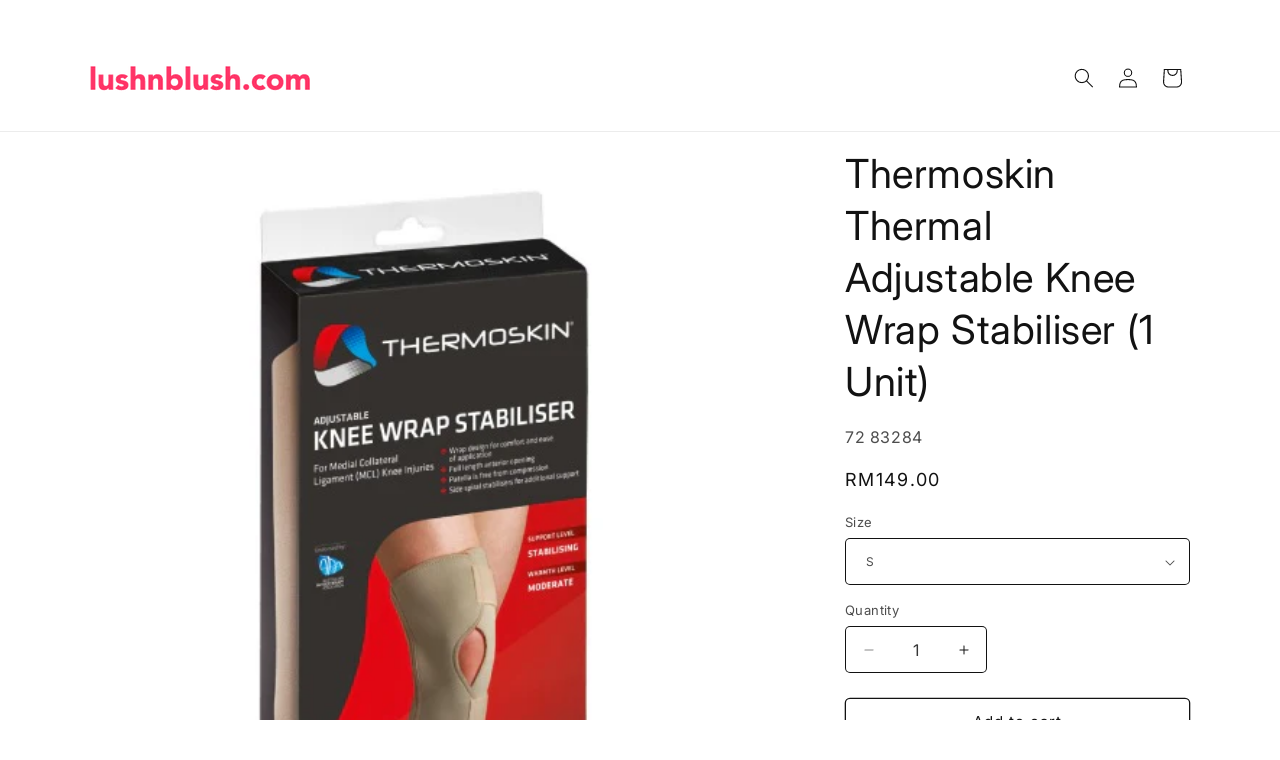

--- FILE ---
content_type: text/html; charset=utf-8
request_url: https://lushnblush.com/products/thermal-adjustable-knee-wrap-stabiliser
body_size: 24789
content:
<!doctype html>
<html class="js" lang="en">
  <head>
    <meta charset="utf-8">
    <meta http-equiv="X-UA-Compatible" content="IE=edge">
    <meta name="viewport" content="width=device-width,initial-scale=1">
    <meta name="theme-color" content="">
    <link rel="canonical" href="https://lushnblush.com/products/thermal-adjustable-knee-wrap-stabiliser"><link rel="icon" type="image/png" href="//lushnblush.com/cdn/shop/files/Lushnblush-Website-Favicon.png?crop=center&height=32&v=1614329560&width=32"><link rel="preconnect" href="https://fonts.shopifycdn.com" crossorigin><title>
      Thermoskin Thermal Adjustable Knee Wrap Stabiliser (1 Unit)
 &ndash; Lush N&#39; Blush</title>

    
      <meta name="description" content="Description Wrap design with fastener provides greater patient comfort and the open patella will not aggravate tenderness or bruising that may be present as the kneecap is free from any compression. Has full-length anterior opening, popliteal cut out for comfort and unrestricted knee flexion. Side spirals for additiona">
    

    

<meta property="og:site_name" content="Lush N&#39; Blush">
<meta property="og:url" content="https://lushnblush.com/products/thermal-adjustable-knee-wrap-stabiliser">
<meta property="og:title" content="Thermoskin Thermal Adjustable Knee Wrap Stabiliser (1 Unit)">
<meta property="og:type" content="product">
<meta property="og:description" content="Description Wrap design with fastener provides greater patient comfort and the open patella will not aggravate tenderness or bruising that may be present as the kneecap is free from any compression. Has full-length anterior opening, popliteal cut out for comfort and unrestricted knee flexion. Side spirals for additiona"><meta property="og:image" content="http://lushnblush.com/cdn/shop/products/knee-stabiliser.jpg?v=1581313675">
  <meta property="og:image:secure_url" content="https://lushnblush.com/cdn/shop/products/knee-stabiliser.jpg?v=1581313675">
  <meta property="og:image:width" content="500">
  <meta property="og:image:height" content="500"><meta property="og:price:amount" content="149.00">
  <meta property="og:price:currency" content="MYR"><meta name="twitter:card" content="summary_large_image">
<meta name="twitter:title" content="Thermoskin Thermal Adjustable Knee Wrap Stabiliser (1 Unit)">
<meta name="twitter:description" content="Description Wrap design with fastener provides greater patient comfort and the open patella will not aggravate tenderness or bruising that may be present as the kneecap is free from any compression. Has full-length anterior opening, popliteal cut out for comfort and unrestricted knee flexion. Side spirals for additiona">


    <script src="//lushnblush.com/cdn/shop/t/18/assets/constants.js?v=132983761750457495441744008540" defer="defer"></script>
    <script src="//lushnblush.com/cdn/shop/t/18/assets/pubsub.js?v=25310214064522200911744008541" defer="defer"></script>
    <script src="//lushnblush.com/cdn/shop/t/18/assets/global.js?v=184345515105158409801744008540" defer="defer"></script>
    <script src="//lushnblush.com/cdn/shop/t/18/assets/details-disclosure.js?v=13653116266235556501744008540" defer="defer"></script>
    <script src="//lushnblush.com/cdn/shop/t/18/assets/details-modal.js?v=25581673532751508451744008540" defer="defer"></script>
    <script src="//lushnblush.com/cdn/shop/t/18/assets/search-form.js?v=133129549252120666541744008541" defer="defer"></script><script src="//lushnblush.com/cdn/shop/t/18/assets/animations.js?v=88693664871331136111744008539" defer="defer"></script><script>window.performance && window.performance.mark && window.performance.mark('shopify.content_for_header.start');</script><meta id="shopify-digital-wallet" name="shopify-digital-wallet" content="/12445306/digital_wallets/dialog">
<link rel="alternate" type="application/json+oembed" href="https://lushnblush.com/products/thermal-adjustable-knee-wrap-stabiliser.oembed">
<script async="async" src="/checkouts/internal/preloads.js?locale=en-MY"></script>
<script id="shopify-features" type="application/json">{"accessToken":"3f6a420fd896552c51b418b110a201ca","betas":["rich-media-storefront-analytics"],"domain":"lushnblush.com","predictiveSearch":true,"shopId":12445306,"locale":"en"}</script>
<script>var Shopify = Shopify || {};
Shopify.shop = "lushandblush.myshopify.com";
Shopify.locale = "en";
Shopify.currency = {"active":"MYR","rate":"1.0"};
Shopify.country = "MY";
Shopify.theme = {"name":"Updated copy of Spotlight","id":176864493889,"schema_name":"Spotlight","schema_version":"15.3.0","theme_store_id":1891,"role":"main"};
Shopify.theme.handle = "null";
Shopify.theme.style = {"id":null,"handle":null};
Shopify.cdnHost = "lushnblush.com/cdn";
Shopify.routes = Shopify.routes || {};
Shopify.routes.root = "/";</script>
<script type="module">!function(o){(o.Shopify=o.Shopify||{}).modules=!0}(window);</script>
<script>!function(o){function n(){var o=[];function n(){o.push(Array.prototype.slice.apply(arguments))}return n.q=o,n}var t=o.Shopify=o.Shopify||{};t.loadFeatures=n(),t.autoloadFeatures=n()}(window);</script>
<script id="shop-js-analytics" type="application/json">{"pageType":"product"}</script>
<script defer="defer" async type="module" src="//lushnblush.com/cdn/shopifycloud/shop-js/modules/v2/client.init-shop-cart-sync_BT-GjEfc.en.esm.js"></script>
<script defer="defer" async type="module" src="//lushnblush.com/cdn/shopifycloud/shop-js/modules/v2/chunk.common_D58fp_Oc.esm.js"></script>
<script defer="defer" async type="module" src="//lushnblush.com/cdn/shopifycloud/shop-js/modules/v2/chunk.modal_xMitdFEc.esm.js"></script>
<script type="module">
  await import("//lushnblush.com/cdn/shopifycloud/shop-js/modules/v2/client.init-shop-cart-sync_BT-GjEfc.en.esm.js");
await import("//lushnblush.com/cdn/shopifycloud/shop-js/modules/v2/chunk.common_D58fp_Oc.esm.js");
await import("//lushnblush.com/cdn/shopifycloud/shop-js/modules/v2/chunk.modal_xMitdFEc.esm.js");

  window.Shopify.SignInWithShop?.initShopCartSync?.({"fedCMEnabled":true,"windoidEnabled":true});

</script>
<script>(function() {
  var isLoaded = false;
  function asyncLoad() {
    if (isLoaded) return;
    isLoaded = true;
    var urls = ["\/\/d1liekpayvooaz.cloudfront.net\/apps\/customizery\/customizery.js?shop=lushandblush.myshopify.com","\/\/www.powr.io\/powr.js?powr-token=lushandblush.myshopify.com\u0026external-type=shopify\u0026shop=lushandblush.myshopify.com","https:\/\/cdn.shopify.com\/s\/files\/1\/1244\/5306\/t\/13\/assets\/sca-qv-scripts-noconfig.js?v=1601307436\u0026shop=lushandblush.myshopify.com","https:\/\/s3.amazonaws.com\/pixelpop\/usercontent\/scripts\/b6ae252b-183b-4e5f-abb3-e888face4cfc\/pixelpop.js?shop=lushandblush.myshopify.com","https:\/\/sales-pop.carecart.io\/lib\/salesnotifier.js?shop=lushandblush.myshopify.com"];
    for (var i = 0; i < urls.length; i++) {
      var s = document.createElement('script');
      s.type = 'text/javascript';
      s.async = true;
      s.src = urls[i];
      var x = document.getElementsByTagName('script')[0];
      x.parentNode.insertBefore(s, x);
    }
  };
  if(window.attachEvent) {
    window.attachEvent('onload', asyncLoad);
  } else {
    window.addEventListener('load', asyncLoad, false);
  }
})();</script>
<script id="__st">var __st={"a":12445306,"offset":28800,"reqid":"daa45c18-9ea6-409a-b6f5-f040536d4866-1769184553","pageurl":"lushnblush.com\/products\/thermal-adjustable-knee-wrap-stabiliser","u":"30b72be0b2ea","p":"product","rtyp":"product","rid":4482961014883};</script>
<script>window.ShopifyPaypalV4VisibilityTracking = true;</script>
<script id="captcha-bootstrap">!function(){'use strict';const t='contact',e='account',n='new_comment',o=[[t,t],['blogs',n],['comments',n],[t,'customer']],c=[[e,'customer_login'],[e,'guest_login'],[e,'recover_customer_password'],[e,'create_customer']],r=t=>t.map((([t,e])=>`form[action*='/${t}']:not([data-nocaptcha='true']) input[name='form_type'][value='${e}']`)).join(','),a=t=>()=>t?[...document.querySelectorAll(t)].map((t=>t.form)):[];function s(){const t=[...o],e=r(t);return a(e)}const i='password',u='form_key',d=['recaptcha-v3-token','g-recaptcha-response','h-captcha-response',i],f=()=>{try{return window.sessionStorage}catch{return}},m='__shopify_v',_=t=>t.elements[u];function p(t,e,n=!1){try{const o=window.sessionStorage,c=JSON.parse(o.getItem(e)),{data:r}=function(t){const{data:e,action:n}=t;return t[m]||n?{data:e,action:n}:{data:t,action:n}}(c);for(const[e,n]of Object.entries(r))t.elements[e]&&(t.elements[e].value=n);n&&o.removeItem(e)}catch(o){console.error('form repopulation failed',{error:o})}}const l='form_type',E='cptcha';function T(t){t.dataset[E]=!0}const w=window,h=w.document,L='Shopify',v='ce_forms',y='captcha';let A=!1;((t,e)=>{const n=(g='f06e6c50-85a8-45c8-87d0-21a2b65856fe',I='https://cdn.shopify.com/shopifycloud/storefront-forms-hcaptcha/ce_storefront_forms_captcha_hcaptcha.v1.5.2.iife.js',D={infoText:'Protected by hCaptcha',privacyText:'Privacy',termsText:'Terms'},(t,e,n)=>{const o=w[L][v],c=o.bindForm;if(c)return c(t,g,e,D).then(n);var r;o.q.push([[t,g,e,D],n]),r=I,A||(h.body.append(Object.assign(h.createElement('script'),{id:'captcha-provider',async:!0,src:r})),A=!0)});var g,I,D;w[L]=w[L]||{},w[L][v]=w[L][v]||{},w[L][v].q=[],w[L][y]=w[L][y]||{},w[L][y].protect=function(t,e){n(t,void 0,e),T(t)},Object.freeze(w[L][y]),function(t,e,n,w,h,L){const[v,y,A,g]=function(t,e,n){const i=e?o:[],u=t?c:[],d=[...i,...u],f=r(d),m=r(i),_=r(d.filter((([t,e])=>n.includes(e))));return[a(f),a(m),a(_),s()]}(w,h,L),I=t=>{const e=t.target;return e instanceof HTMLFormElement?e:e&&e.form},D=t=>v().includes(t);t.addEventListener('submit',(t=>{const e=I(t);if(!e)return;const n=D(e)&&!e.dataset.hcaptchaBound&&!e.dataset.recaptchaBound,o=_(e),c=g().includes(e)&&(!o||!o.value);(n||c)&&t.preventDefault(),c&&!n&&(function(t){try{if(!f())return;!function(t){const e=f();if(!e)return;const n=_(t);if(!n)return;const o=n.value;o&&e.removeItem(o)}(t);const e=Array.from(Array(32),(()=>Math.random().toString(36)[2])).join('');!function(t,e){_(t)||t.append(Object.assign(document.createElement('input'),{type:'hidden',name:u})),t.elements[u].value=e}(t,e),function(t,e){const n=f();if(!n)return;const o=[...t.querySelectorAll(`input[type='${i}']`)].map((({name:t})=>t)),c=[...d,...o],r={};for(const[a,s]of new FormData(t).entries())c.includes(a)||(r[a]=s);n.setItem(e,JSON.stringify({[m]:1,action:t.action,data:r}))}(t,e)}catch(e){console.error('failed to persist form',e)}}(e),e.submit())}));const S=(t,e)=>{t&&!t.dataset[E]&&(n(t,e.some((e=>e===t))),T(t))};for(const o of['focusin','change'])t.addEventListener(o,(t=>{const e=I(t);D(e)&&S(e,y())}));const B=e.get('form_key'),M=e.get(l),P=B&&M;t.addEventListener('DOMContentLoaded',(()=>{const t=y();if(P)for(const e of t)e.elements[l].value===M&&p(e,B);[...new Set([...A(),...v().filter((t=>'true'===t.dataset.shopifyCaptcha))])].forEach((e=>S(e,t)))}))}(h,new URLSearchParams(w.location.search),n,t,e,['guest_login'])})(!0,!0)}();</script>
<script integrity="sha256-4kQ18oKyAcykRKYeNunJcIwy7WH5gtpwJnB7kiuLZ1E=" data-source-attribution="shopify.loadfeatures" defer="defer" src="//lushnblush.com/cdn/shopifycloud/storefront/assets/storefront/load_feature-a0a9edcb.js" crossorigin="anonymous"></script>
<script data-source-attribution="shopify.dynamic_checkout.dynamic.init">var Shopify=Shopify||{};Shopify.PaymentButton=Shopify.PaymentButton||{isStorefrontPortableWallets:!0,init:function(){window.Shopify.PaymentButton.init=function(){};var t=document.createElement("script");t.src="https://lushnblush.com/cdn/shopifycloud/portable-wallets/latest/portable-wallets.en.js",t.type="module",document.head.appendChild(t)}};
</script>
<script data-source-attribution="shopify.dynamic_checkout.buyer_consent">
  function portableWalletsHideBuyerConsent(e){var t=document.getElementById("shopify-buyer-consent"),n=document.getElementById("shopify-subscription-policy-button");t&&n&&(t.classList.add("hidden"),t.setAttribute("aria-hidden","true"),n.removeEventListener("click",e))}function portableWalletsShowBuyerConsent(e){var t=document.getElementById("shopify-buyer-consent"),n=document.getElementById("shopify-subscription-policy-button");t&&n&&(t.classList.remove("hidden"),t.removeAttribute("aria-hidden"),n.addEventListener("click",e))}window.Shopify?.PaymentButton&&(window.Shopify.PaymentButton.hideBuyerConsent=portableWalletsHideBuyerConsent,window.Shopify.PaymentButton.showBuyerConsent=portableWalletsShowBuyerConsent);
</script>
<script>
  function portableWalletsCleanup(e){e&&e.src&&console.error("Failed to load portable wallets script "+e.src);var t=document.querySelectorAll("shopify-accelerated-checkout .shopify-payment-button__skeleton, shopify-accelerated-checkout-cart .wallet-cart-button__skeleton"),e=document.getElementById("shopify-buyer-consent");for(let e=0;e<t.length;e++)t[e].remove();e&&e.remove()}function portableWalletsNotLoadedAsModule(e){e instanceof ErrorEvent&&"string"==typeof e.message&&e.message.includes("import.meta")&&"string"==typeof e.filename&&e.filename.includes("portable-wallets")&&(window.removeEventListener("error",portableWalletsNotLoadedAsModule),window.Shopify.PaymentButton.failedToLoad=e,"loading"===document.readyState?document.addEventListener("DOMContentLoaded",window.Shopify.PaymentButton.init):window.Shopify.PaymentButton.init())}window.addEventListener("error",portableWalletsNotLoadedAsModule);
</script>

<script type="module" src="https://lushnblush.com/cdn/shopifycloud/portable-wallets/latest/portable-wallets.en.js" onError="portableWalletsCleanup(this)" crossorigin="anonymous"></script>
<script nomodule>
  document.addEventListener("DOMContentLoaded", portableWalletsCleanup);
</script>

<link id="shopify-accelerated-checkout-styles" rel="stylesheet" media="screen" href="https://lushnblush.com/cdn/shopifycloud/portable-wallets/latest/accelerated-checkout-backwards-compat.css" crossorigin="anonymous">
<style id="shopify-accelerated-checkout-cart">
        #shopify-buyer-consent {
  margin-top: 1em;
  display: inline-block;
  width: 100%;
}

#shopify-buyer-consent.hidden {
  display: none;
}

#shopify-subscription-policy-button {
  background: none;
  border: none;
  padding: 0;
  text-decoration: underline;
  font-size: inherit;
  cursor: pointer;
}

#shopify-subscription-policy-button::before {
  box-shadow: none;
}

      </style>
<script id="sections-script" data-sections="header" defer="defer" src="//lushnblush.com/cdn/shop/t/18/compiled_assets/scripts.js?v=2811"></script>
<script>window.performance && window.performance.mark && window.performance.mark('shopify.content_for_header.end');</script>


    <style data-shopify>
      @font-face {
  font-family: Inter;
  font-weight: 400;
  font-style: normal;
  font-display: swap;
  src: url("//lushnblush.com/cdn/fonts/inter/inter_n4.b2a3f24c19b4de56e8871f609e73ca7f6d2e2bb9.woff2") format("woff2"),
       url("//lushnblush.com/cdn/fonts/inter/inter_n4.af8052d517e0c9ffac7b814872cecc27ae1fa132.woff") format("woff");
}

      @font-face {
  font-family: Inter;
  font-weight: 700;
  font-style: normal;
  font-display: swap;
  src: url("//lushnblush.com/cdn/fonts/inter/inter_n7.02711e6b374660cfc7915d1afc1c204e633421e4.woff2") format("woff2"),
       url("//lushnblush.com/cdn/fonts/inter/inter_n7.6dab87426f6b8813070abd79972ceaf2f8d3b012.woff") format("woff");
}

      @font-face {
  font-family: Inter;
  font-weight: 400;
  font-style: italic;
  font-display: swap;
  src: url("//lushnblush.com/cdn/fonts/inter/inter_i4.feae1981dda792ab80d117249d9c7e0f1017e5b3.woff2") format("woff2"),
       url("//lushnblush.com/cdn/fonts/inter/inter_i4.62773b7113d5e5f02c71486623cf828884c85c6e.woff") format("woff");
}

      @font-face {
  font-family: Inter;
  font-weight: 700;
  font-style: italic;
  font-display: swap;
  src: url("//lushnblush.com/cdn/fonts/inter/inter_i7.b377bcd4cc0f160622a22d638ae7e2cd9b86ea4c.woff2") format("woff2"),
       url("//lushnblush.com/cdn/fonts/inter/inter_i7.7c69a6a34e3bb44fcf6f975857e13b9a9b25beb4.woff") format("woff");
}

      @font-face {
  font-family: Inter;
  font-weight: 400;
  font-style: normal;
  font-display: swap;
  src: url("//lushnblush.com/cdn/fonts/inter/inter_n4.b2a3f24c19b4de56e8871f609e73ca7f6d2e2bb9.woff2") format("woff2"),
       url("//lushnblush.com/cdn/fonts/inter/inter_n4.af8052d517e0c9ffac7b814872cecc27ae1fa132.woff") format("woff");
}


      
        :root,
        .color-background-1 {
          --color-background: 255,255,255;
        
          --gradient-background: #ffffff;
        

        

        --color-foreground: 18,18,18;
        --color-background-contrast: 191,191,191;
        --color-shadow: 18,18,18;
        --color-button: 252,228,119;
        --color-button-text: 18,18,18;
        --color-secondary-button: 255,255,255;
        --color-secondary-button-text: 18,18,18;
        --color-link: 18,18,18;
        --color-badge-foreground: 18,18,18;
        --color-badge-background: 255,255,255;
        --color-badge-border: 18,18,18;
        --payment-terms-background-color: rgb(255 255 255);
      }
      
        
        .color-background-2 {
          --color-background: 243,243,243;
        
          --gradient-background: #f3f3f3;
        

        

        --color-foreground: 18,18,18;
        --color-background-contrast: 179,179,179;
        --color-shadow: 18,18,18;
        --color-button: 18,18,18;
        --color-button-text: 243,243,243;
        --color-secondary-button: 243,243,243;
        --color-secondary-button-text: 18,18,18;
        --color-link: 18,18,18;
        --color-badge-foreground: 18,18,18;
        --color-badge-background: 243,243,243;
        --color-badge-border: 18,18,18;
        --payment-terms-background-color: rgb(243 243 243);
      }
      
        
        .color-inverse {
          --color-background: 36,40,51;
        
          --gradient-background: #242833;
        

        

        --color-foreground: 255,255,255;
        --color-background-contrast: 47,52,66;
        --color-shadow: 18,18,18;
        --color-button: 255,255,255;
        --color-button-text: 18,18,18;
        --color-secondary-button: 36,40,51;
        --color-secondary-button-text: 255,255,255;
        --color-link: 255,255,255;
        --color-badge-foreground: 255,255,255;
        --color-badge-background: 36,40,51;
        --color-badge-border: 255,255,255;
        --payment-terms-background-color: rgb(36 40 51);
      }
      
        
        .color-accent-1 {
          --color-background: 18,18,18;
        
          --gradient-background: #121212;
        

        

        --color-foreground: 255,255,255;
        --color-background-contrast: 146,146,146;
        --color-shadow: 18,18,18;
        --color-button: 255,255,255;
        --color-button-text: 18,18,18;
        --color-secondary-button: 18,18,18;
        --color-secondary-button-text: 255,255,255;
        --color-link: 255,255,255;
        --color-badge-foreground: 255,255,255;
        --color-badge-background: 18,18,18;
        --color-badge-border: 255,255,255;
        --payment-terms-background-color: rgb(18 18 18);
      }
      
        
        .color-accent-2 {
          --color-background: 185,0,0;
        
          --gradient-background: #b90000;
        

        

        --color-foreground: 255,255,255;
        --color-background-contrast: 211,0,0;
        --color-shadow: 18,18,18;
        --color-button: 255,255,255;
        --color-button-text: 185,0,0;
        --color-secondary-button: 185,0,0;
        --color-secondary-button-text: 255,255,255;
        --color-link: 255,255,255;
        --color-badge-foreground: 255,255,255;
        --color-badge-background: 185,0,0;
        --color-badge-border: 255,255,255;
        --payment-terms-background-color: rgb(185 0 0);
      }
      

      body, .color-background-1, .color-background-2, .color-inverse, .color-accent-1, .color-accent-2 {
        color: rgba(var(--color-foreground), 0.75);
        background-color: rgb(var(--color-background));
      }

      :root {
        --font-body-family: Inter, sans-serif;
        --font-body-style: normal;
        --font-body-weight: 400;
        --font-body-weight-bold: 700;

        --font-heading-family: Inter, sans-serif;
        --font-heading-style: normal;
        --font-heading-weight: 400;

        --font-body-scale: 1.0;
        --font-heading-scale: 1.0;

        --media-padding: px;
        --media-border-opacity: 0.0;
        --media-border-width: 0px;
        --media-radius: 4px;
        --media-shadow-opacity: 0.0;
        --media-shadow-horizontal-offset: 0px;
        --media-shadow-vertical-offset: 4px;
        --media-shadow-blur-radius: 5px;
        --media-shadow-visible: 0;

        --page-width: 120rem;
        --page-width-margin: 0rem;

        --product-card-image-padding: 0.0rem;
        --product-card-corner-radius: 1.6rem;
        --product-card-text-alignment: left;
        --product-card-border-width: 0.0rem;
        --product-card-border-opacity: 0.1;
        --product-card-shadow-opacity: 0.0;
        --product-card-shadow-visible: 0;
        --product-card-shadow-horizontal-offset: 0.0rem;
        --product-card-shadow-vertical-offset: 0.4rem;
        --product-card-shadow-blur-radius: 0.5rem;

        --collection-card-image-padding: 0.0rem;
        --collection-card-corner-radius: 1.6rem;
        --collection-card-text-alignment: left;
        --collection-card-border-width: 0.0rem;
        --collection-card-border-opacity: 0.1;
        --collection-card-shadow-opacity: 0.0;
        --collection-card-shadow-visible: 0;
        --collection-card-shadow-horizontal-offset: 0.0rem;
        --collection-card-shadow-vertical-offset: 0.4rem;
        --collection-card-shadow-blur-radius: 0.5rem;

        --blog-card-image-padding: 0.0rem;
        --blog-card-corner-radius: 1.6rem;
        --blog-card-text-alignment: left;
        --blog-card-border-width: 0.0rem;
        --blog-card-border-opacity: 0.1;
        --blog-card-shadow-opacity: 0.0;
        --blog-card-shadow-visible: 0;
        --blog-card-shadow-horizontal-offset: 0.0rem;
        --blog-card-shadow-vertical-offset: 0.4rem;
        --blog-card-shadow-blur-radius: 0.5rem;

        --badge-corner-radius: 0.4rem;

        --popup-border-width: 1px;
        --popup-border-opacity: 1.0;
        --popup-corner-radius: 4px;
        --popup-shadow-opacity: 0.0;
        --popup-shadow-horizontal-offset: 0px;
        --popup-shadow-vertical-offset: 4px;
        --popup-shadow-blur-radius: 5px;

        --drawer-border-width: 1px;
        --drawer-border-opacity: 0.1;
        --drawer-shadow-opacity: 0.0;
        --drawer-shadow-horizontal-offset: 0px;
        --drawer-shadow-vertical-offset: 4px;
        --drawer-shadow-blur-radius: 5px;

        --spacing-sections-desktop: 0px;
        --spacing-sections-mobile: 0px;

        --grid-desktop-vertical-spacing: 16px;
        --grid-desktop-horizontal-spacing: 16px;
        --grid-mobile-vertical-spacing: 8px;
        --grid-mobile-horizontal-spacing: 8px;

        --text-boxes-border-opacity: 0.1;
        --text-boxes-border-width: 0px;
        --text-boxes-radius: 0px;
        --text-boxes-shadow-opacity: 0.0;
        --text-boxes-shadow-visible: 0;
        --text-boxes-shadow-horizontal-offset: 0px;
        --text-boxes-shadow-vertical-offset: 4px;
        --text-boxes-shadow-blur-radius: 5px;

        --buttons-radius: 4px;
        --buttons-radius-outset: 5px;
        --buttons-border-width: 1px;
        --buttons-border-opacity: 1.0;
        --buttons-shadow-opacity: 0.0;
        --buttons-shadow-visible: 0;
        --buttons-shadow-horizontal-offset: 0px;
        --buttons-shadow-vertical-offset: 4px;
        --buttons-shadow-blur-radius: 5px;
        --buttons-border-offset: 0.3px;

        --inputs-radius: 4px;
        --inputs-border-width: 1px;
        --inputs-border-opacity: 1.0;
        --inputs-shadow-opacity: 0.0;
        --inputs-shadow-horizontal-offset: 0px;
        --inputs-margin-offset: 0px;
        --inputs-shadow-vertical-offset: 4px;
        --inputs-shadow-blur-radius: 5px;
        --inputs-radius-outset: 5px;

        --variant-pills-radius: 40px;
        --variant-pills-border-width: 1px;
        --variant-pills-border-opacity: 0.55;
        --variant-pills-shadow-opacity: 0.0;
        --variant-pills-shadow-horizontal-offset: 0px;
        --variant-pills-shadow-vertical-offset: 4px;
        --variant-pills-shadow-blur-radius: 5px;
      }

      *,
      *::before,
      *::after {
        box-sizing: inherit;
      }

      html {
        box-sizing: border-box;
        font-size: calc(var(--font-body-scale) * 62.5%);
        height: 100%;
      }

      body {
        display: grid;
        grid-template-rows: auto auto 1fr auto;
        grid-template-columns: 100%;
        min-height: 100%;
        margin: 0;
        font-size: 1.5rem;
        letter-spacing: 0.06rem;
        line-height: calc(1 + 0.8 / var(--font-body-scale));
        font-family: var(--font-body-family);
        font-style: var(--font-body-style);
        font-weight: var(--font-body-weight);
      }

      @media screen and (min-width: 750px) {
        body {
          font-size: 1.6rem;
        }
      }
    </style>

    <link href="//lushnblush.com/cdn/shop/t/18/assets/base.css?v=153697582627174052111744008539" rel="stylesheet" type="text/css" media="all" />
    <link rel="stylesheet" href="//lushnblush.com/cdn/shop/t/18/assets/component-cart-items.css?v=123238115697927560811744008539" media="print" onload="this.media='all'">
      <link rel="preload" as="font" href="//lushnblush.com/cdn/fonts/inter/inter_n4.b2a3f24c19b4de56e8871f609e73ca7f6d2e2bb9.woff2" type="font/woff2" crossorigin>
      

      <link rel="preload" as="font" href="//lushnblush.com/cdn/fonts/inter/inter_n4.b2a3f24c19b4de56e8871f609e73ca7f6d2e2bb9.woff2" type="font/woff2" crossorigin>
      
<link
        rel="stylesheet"
        href="//lushnblush.com/cdn/shop/t/18/assets/component-predictive-search.css?v=118923337488134913561744008540"
        media="print"
        onload="this.media='all'"
      ><script>
      if (Shopify.designMode) {
        document.documentElement.classList.add('shopify-design-mode');
      }
    </script>
  <link href="https://monorail-edge.shopifysvc.com" rel="dns-prefetch">
<script>(function(){if ("sendBeacon" in navigator && "performance" in window) {try {var session_token_from_headers = performance.getEntriesByType('navigation')[0].serverTiming.find(x => x.name == '_s').description;} catch {var session_token_from_headers = undefined;}var session_cookie_matches = document.cookie.match(/_shopify_s=([^;]*)/);var session_token_from_cookie = session_cookie_matches && session_cookie_matches.length === 2 ? session_cookie_matches[1] : "";var session_token = session_token_from_headers || session_token_from_cookie || "";function handle_abandonment_event(e) {var entries = performance.getEntries().filter(function(entry) {return /monorail-edge.shopifysvc.com/.test(entry.name);});if (!window.abandonment_tracked && entries.length === 0) {window.abandonment_tracked = true;var currentMs = Date.now();var navigation_start = performance.timing.navigationStart;var payload = {shop_id: 12445306,url: window.location.href,navigation_start,duration: currentMs - navigation_start,session_token,page_type: "product"};window.navigator.sendBeacon("https://monorail-edge.shopifysvc.com/v1/produce", JSON.stringify({schema_id: "online_store_buyer_site_abandonment/1.1",payload: payload,metadata: {event_created_at_ms: currentMs,event_sent_at_ms: currentMs}}));}}window.addEventListener('pagehide', handle_abandonment_event);}}());</script>
<script id="web-pixels-manager-setup">(function e(e,d,r,n,o){if(void 0===o&&(o={}),!Boolean(null===(a=null===(i=window.Shopify)||void 0===i?void 0:i.analytics)||void 0===a?void 0:a.replayQueue)){var i,a;window.Shopify=window.Shopify||{};var t=window.Shopify;t.analytics=t.analytics||{};var s=t.analytics;s.replayQueue=[],s.publish=function(e,d,r){return s.replayQueue.push([e,d,r]),!0};try{self.performance.mark("wpm:start")}catch(e){}var l=function(){var e={modern:/Edge?\/(1{2}[4-9]|1[2-9]\d|[2-9]\d{2}|\d{4,})\.\d+(\.\d+|)|Firefox\/(1{2}[4-9]|1[2-9]\d|[2-9]\d{2}|\d{4,})\.\d+(\.\d+|)|Chrom(ium|e)\/(9{2}|\d{3,})\.\d+(\.\d+|)|(Maci|X1{2}).+ Version\/(15\.\d+|(1[6-9]|[2-9]\d|\d{3,})\.\d+)([,.]\d+|)( \(\w+\)|)( Mobile\/\w+|) Safari\/|Chrome.+OPR\/(9{2}|\d{3,})\.\d+\.\d+|(CPU[ +]OS|iPhone[ +]OS|CPU[ +]iPhone|CPU IPhone OS|CPU iPad OS)[ +]+(15[._]\d+|(1[6-9]|[2-9]\d|\d{3,})[._]\d+)([._]\d+|)|Android:?[ /-](13[3-9]|1[4-9]\d|[2-9]\d{2}|\d{4,})(\.\d+|)(\.\d+|)|Android.+Firefox\/(13[5-9]|1[4-9]\d|[2-9]\d{2}|\d{4,})\.\d+(\.\d+|)|Android.+Chrom(ium|e)\/(13[3-9]|1[4-9]\d|[2-9]\d{2}|\d{4,})\.\d+(\.\d+|)|SamsungBrowser\/([2-9]\d|\d{3,})\.\d+/,legacy:/Edge?\/(1[6-9]|[2-9]\d|\d{3,})\.\d+(\.\d+|)|Firefox\/(5[4-9]|[6-9]\d|\d{3,})\.\d+(\.\d+|)|Chrom(ium|e)\/(5[1-9]|[6-9]\d|\d{3,})\.\d+(\.\d+|)([\d.]+$|.*Safari\/(?![\d.]+ Edge\/[\d.]+$))|(Maci|X1{2}).+ Version\/(10\.\d+|(1[1-9]|[2-9]\d|\d{3,})\.\d+)([,.]\d+|)( \(\w+\)|)( Mobile\/\w+|) Safari\/|Chrome.+OPR\/(3[89]|[4-9]\d|\d{3,})\.\d+\.\d+|(CPU[ +]OS|iPhone[ +]OS|CPU[ +]iPhone|CPU IPhone OS|CPU iPad OS)[ +]+(10[._]\d+|(1[1-9]|[2-9]\d|\d{3,})[._]\d+)([._]\d+|)|Android:?[ /-](13[3-9]|1[4-9]\d|[2-9]\d{2}|\d{4,})(\.\d+|)(\.\d+|)|Mobile Safari.+OPR\/([89]\d|\d{3,})\.\d+\.\d+|Android.+Firefox\/(13[5-9]|1[4-9]\d|[2-9]\d{2}|\d{4,})\.\d+(\.\d+|)|Android.+Chrom(ium|e)\/(13[3-9]|1[4-9]\d|[2-9]\d{2}|\d{4,})\.\d+(\.\d+|)|Android.+(UC? ?Browser|UCWEB|U3)[ /]?(15\.([5-9]|\d{2,})|(1[6-9]|[2-9]\d|\d{3,})\.\d+)\.\d+|SamsungBrowser\/(5\.\d+|([6-9]|\d{2,})\.\d+)|Android.+MQ{2}Browser\/(14(\.(9|\d{2,})|)|(1[5-9]|[2-9]\d|\d{3,})(\.\d+|))(\.\d+|)|K[Aa][Ii]OS\/(3\.\d+|([4-9]|\d{2,})\.\d+)(\.\d+|)/},d=e.modern,r=e.legacy,n=navigator.userAgent;return n.match(d)?"modern":n.match(r)?"legacy":"unknown"}(),u="modern"===l?"modern":"legacy",c=(null!=n?n:{modern:"",legacy:""})[u],f=function(e){return[e.baseUrl,"/wpm","/b",e.hashVersion,"modern"===e.buildTarget?"m":"l",".js"].join("")}({baseUrl:d,hashVersion:r,buildTarget:u}),m=function(e){var d=e.version,r=e.bundleTarget,n=e.surface,o=e.pageUrl,i=e.monorailEndpoint;return{emit:function(e){var a=e.status,t=e.errorMsg,s=(new Date).getTime(),l=JSON.stringify({metadata:{event_sent_at_ms:s},events:[{schema_id:"web_pixels_manager_load/3.1",payload:{version:d,bundle_target:r,page_url:o,status:a,surface:n,error_msg:t},metadata:{event_created_at_ms:s}}]});if(!i)return console&&console.warn&&console.warn("[Web Pixels Manager] No Monorail endpoint provided, skipping logging."),!1;try{return self.navigator.sendBeacon.bind(self.navigator)(i,l)}catch(e){}var u=new XMLHttpRequest;try{return u.open("POST",i,!0),u.setRequestHeader("Content-Type","text/plain"),u.send(l),!0}catch(e){return console&&console.warn&&console.warn("[Web Pixels Manager] Got an unhandled error while logging to Monorail."),!1}}}}({version:r,bundleTarget:l,surface:e.surface,pageUrl:self.location.href,monorailEndpoint:e.monorailEndpoint});try{o.browserTarget=l,function(e){var d=e.src,r=e.async,n=void 0===r||r,o=e.onload,i=e.onerror,a=e.sri,t=e.scriptDataAttributes,s=void 0===t?{}:t,l=document.createElement("script"),u=document.querySelector("head"),c=document.querySelector("body");if(l.async=n,l.src=d,a&&(l.integrity=a,l.crossOrigin="anonymous"),s)for(var f in s)if(Object.prototype.hasOwnProperty.call(s,f))try{l.dataset[f]=s[f]}catch(e){}if(o&&l.addEventListener("load",o),i&&l.addEventListener("error",i),u)u.appendChild(l);else{if(!c)throw new Error("Did not find a head or body element to append the script");c.appendChild(l)}}({src:f,async:!0,onload:function(){if(!function(){var e,d;return Boolean(null===(d=null===(e=window.Shopify)||void 0===e?void 0:e.analytics)||void 0===d?void 0:d.initialized)}()){var d=window.webPixelsManager.init(e)||void 0;if(d){var r=window.Shopify.analytics;r.replayQueue.forEach((function(e){var r=e[0],n=e[1],o=e[2];d.publishCustomEvent(r,n,o)})),r.replayQueue=[],r.publish=d.publishCustomEvent,r.visitor=d.visitor,r.initialized=!0}}},onerror:function(){return m.emit({status:"failed",errorMsg:"".concat(f," has failed to load")})},sri:function(e){var d=/^sha384-[A-Za-z0-9+/=]+$/;return"string"==typeof e&&d.test(e)}(c)?c:"",scriptDataAttributes:o}),m.emit({status:"loading"})}catch(e){m.emit({status:"failed",errorMsg:(null==e?void 0:e.message)||"Unknown error"})}}})({shopId: 12445306,storefrontBaseUrl: "https://lushnblush.com",extensionsBaseUrl: "https://extensions.shopifycdn.com/cdn/shopifycloud/web-pixels-manager",monorailEndpoint: "https://monorail-edge.shopifysvc.com/unstable/produce_batch",surface: "storefront-renderer",enabledBetaFlags: ["2dca8a86"],webPixelsConfigList: [{"id":"372506945","configuration":"{\"pixel_id\":\"643576492485674\",\"pixel_type\":\"facebook_pixel\",\"metaapp_system_user_token\":\"-\"}","eventPayloadVersion":"v1","runtimeContext":"OPEN","scriptVersion":"ca16bc87fe92b6042fbaa3acc2fbdaa6","type":"APP","apiClientId":2329312,"privacyPurposes":["ANALYTICS","MARKETING","SALE_OF_DATA"],"dataSharingAdjustments":{"protectedCustomerApprovalScopes":["read_customer_address","read_customer_email","read_customer_name","read_customer_personal_data","read_customer_phone"]}},{"id":"141623617","eventPayloadVersion":"v1","runtimeContext":"LAX","scriptVersion":"1","type":"CUSTOM","privacyPurposes":["ANALYTICS"],"name":"Google Analytics tag (migrated)"},{"id":"shopify-app-pixel","configuration":"{}","eventPayloadVersion":"v1","runtimeContext":"STRICT","scriptVersion":"0450","apiClientId":"shopify-pixel","type":"APP","privacyPurposes":["ANALYTICS","MARKETING"]},{"id":"shopify-custom-pixel","eventPayloadVersion":"v1","runtimeContext":"LAX","scriptVersion":"0450","apiClientId":"shopify-pixel","type":"CUSTOM","privacyPurposes":["ANALYTICS","MARKETING"]}],isMerchantRequest: false,initData: {"shop":{"name":"Lush N' Blush","paymentSettings":{"currencyCode":"MYR"},"myshopifyDomain":"lushandblush.myshopify.com","countryCode":"MY","storefrontUrl":"https:\/\/lushnblush.com"},"customer":null,"cart":null,"checkout":null,"productVariants":[{"price":{"amount":149.0,"currencyCode":"MYR"},"product":{"title":"Thermoskin Thermal Adjustable Knee Wrap Stabiliser (1 Unit)","vendor":"Thermoskin","id":"4482961014883","untranslatedTitle":"Thermoskin Thermal Adjustable Knee Wrap Stabiliser (1 Unit)","url":"\/products\/thermal-adjustable-knee-wrap-stabiliser","type":"Supports \u0026 Braces"},"id":"32132579426403","image":{"src":"\/\/lushnblush.com\/cdn\/shop\/products\/knee-stabiliser.jpg?v=1581313675"},"sku":"72 83284","title":"S","untranslatedTitle":"S"},{"price":{"amount":149.0,"currencyCode":"MYR"},"product":{"title":"Thermoskin Thermal Adjustable Knee Wrap Stabiliser (1 Unit)","vendor":"Thermoskin","id":"4482961014883","untranslatedTitle":"Thermoskin Thermal Adjustable Knee Wrap Stabiliser (1 Unit)","url":"\/products\/thermal-adjustable-knee-wrap-stabiliser","type":"Supports \u0026 Braces"},"id":"32132579459171","image":{"src":"\/\/lushnblush.com\/cdn\/shop\/products\/knee-stabiliser.jpg?v=1581313675"},"sku":"72 84284","title":"M","untranslatedTitle":"M"},{"price":{"amount":149.0,"currencyCode":"MYR"},"product":{"title":"Thermoskin Thermal Adjustable Knee Wrap Stabiliser (1 Unit)","vendor":"Thermoskin","id":"4482961014883","untranslatedTitle":"Thermoskin Thermal Adjustable Knee Wrap Stabiliser (1 Unit)","url":"\/products\/thermal-adjustable-knee-wrap-stabiliser","type":"Supports \u0026 Braces"},"id":"32132579491939","image":{"src":"\/\/lushnblush.com\/cdn\/shop\/products\/knee-stabiliser.jpg?v=1581313675"},"sku":"72 85284","title":"L","untranslatedTitle":"L"},{"price":{"amount":149.0,"currencyCode":"MYR"},"product":{"title":"Thermoskin Thermal Adjustable Knee Wrap Stabiliser (1 Unit)","vendor":"Thermoskin","id":"4482961014883","untranslatedTitle":"Thermoskin Thermal Adjustable Knee Wrap Stabiliser (1 Unit)","url":"\/products\/thermal-adjustable-knee-wrap-stabiliser","type":"Supports \u0026 Braces"},"id":"47549059858753","image":{"src":"\/\/lushnblush.com\/cdn\/shop\/products\/knee-stabiliser.jpg?v=1581313675"},"sku":"72 86284","title":"XL","untranslatedTitle":"XL"}],"purchasingCompany":null},},"https://lushnblush.com/cdn","fcfee988w5aeb613cpc8e4bc33m6693e112",{"modern":"","legacy":""},{"shopId":"12445306","storefrontBaseUrl":"https:\/\/lushnblush.com","extensionBaseUrl":"https:\/\/extensions.shopifycdn.com\/cdn\/shopifycloud\/web-pixels-manager","surface":"storefront-renderer","enabledBetaFlags":"[\"2dca8a86\"]","isMerchantRequest":"false","hashVersion":"fcfee988w5aeb613cpc8e4bc33m6693e112","publish":"custom","events":"[[\"page_viewed\",{}],[\"product_viewed\",{\"productVariant\":{\"price\":{\"amount\":149.0,\"currencyCode\":\"MYR\"},\"product\":{\"title\":\"Thermoskin Thermal Adjustable Knee Wrap Stabiliser (1 Unit)\",\"vendor\":\"Thermoskin\",\"id\":\"4482961014883\",\"untranslatedTitle\":\"Thermoskin Thermal Adjustable Knee Wrap Stabiliser (1 Unit)\",\"url\":\"\/products\/thermal-adjustable-knee-wrap-stabiliser\",\"type\":\"Supports \u0026 Braces\"},\"id\":\"32132579426403\",\"image\":{\"src\":\"\/\/lushnblush.com\/cdn\/shop\/products\/knee-stabiliser.jpg?v=1581313675\"},\"sku\":\"72 83284\",\"title\":\"S\",\"untranslatedTitle\":\"S\"}}]]"});</script><script>
  window.ShopifyAnalytics = window.ShopifyAnalytics || {};
  window.ShopifyAnalytics.meta = window.ShopifyAnalytics.meta || {};
  window.ShopifyAnalytics.meta.currency = 'MYR';
  var meta = {"product":{"id":4482961014883,"gid":"gid:\/\/shopify\/Product\/4482961014883","vendor":"Thermoskin","type":"Supports \u0026 Braces","handle":"thermal-adjustable-knee-wrap-stabiliser","variants":[{"id":32132579426403,"price":14900,"name":"Thermoskin Thermal Adjustable Knee Wrap Stabiliser (1 Unit) - S","public_title":"S","sku":"72 83284"},{"id":32132579459171,"price":14900,"name":"Thermoskin Thermal Adjustable Knee Wrap Stabiliser (1 Unit) - M","public_title":"M","sku":"72 84284"},{"id":32132579491939,"price":14900,"name":"Thermoskin Thermal Adjustable Knee Wrap Stabiliser (1 Unit) - L","public_title":"L","sku":"72 85284"},{"id":47549059858753,"price":14900,"name":"Thermoskin Thermal Adjustable Knee Wrap Stabiliser (1 Unit) - XL","public_title":"XL","sku":"72 86284"}],"remote":false},"page":{"pageType":"product","resourceType":"product","resourceId":4482961014883,"requestId":"daa45c18-9ea6-409a-b6f5-f040536d4866-1769184553"}};
  for (var attr in meta) {
    window.ShopifyAnalytics.meta[attr] = meta[attr];
  }
</script>
<script class="analytics">
  (function () {
    var customDocumentWrite = function(content) {
      var jquery = null;

      if (window.jQuery) {
        jquery = window.jQuery;
      } else if (window.Checkout && window.Checkout.$) {
        jquery = window.Checkout.$;
      }

      if (jquery) {
        jquery('body').append(content);
      }
    };

    var hasLoggedConversion = function(token) {
      if (token) {
        return document.cookie.indexOf('loggedConversion=' + token) !== -1;
      }
      return false;
    }

    var setCookieIfConversion = function(token) {
      if (token) {
        var twoMonthsFromNow = new Date(Date.now());
        twoMonthsFromNow.setMonth(twoMonthsFromNow.getMonth() + 2);

        document.cookie = 'loggedConversion=' + token + '; expires=' + twoMonthsFromNow;
      }
    }

    var trekkie = window.ShopifyAnalytics.lib = window.trekkie = window.trekkie || [];
    if (trekkie.integrations) {
      return;
    }
    trekkie.methods = [
      'identify',
      'page',
      'ready',
      'track',
      'trackForm',
      'trackLink'
    ];
    trekkie.factory = function(method) {
      return function() {
        var args = Array.prototype.slice.call(arguments);
        args.unshift(method);
        trekkie.push(args);
        return trekkie;
      };
    };
    for (var i = 0; i < trekkie.methods.length; i++) {
      var key = trekkie.methods[i];
      trekkie[key] = trekkie.factory(key);
    }
    trekkie.load = function(config) {
      trekkie.config = config || {};
      trekkie.config.initialDocumentCookie = document.cookie;
      var first = document.getElementsByTagName('script')[0];
      var script = document.createElement('script');
      script.type = 'text/javascript';
      script.onerror = function(e) {
        var scriptFallback = document.createElement('script');
        scriptFallback.type = 'text/javascript';
        scriptFallback.onerror = function(error) {
                var Monorail = {
      produce: function produce(monorailDomain, schemaId, payload) {
        var currentMs = new Date().getTime();
        var event = {
          schema_id: schemaId,
          payload: payload,
          metadata: {
            event_created_at_ms: currentMs,
            event_sent_at_ms: currentMs
          }
        };
        return Monorail.sendRequest("https://" + monorailDomain + "/v1/produce", JSON.stringify(event));
      },
      sendRequest: function sendRequest(endpointUrl, payload) {
        // Try the sendBeacon API
        if (window && window.navigator && typeof window.navigator.sendBeacon === 'function' && typeof window.Blob === 'function' && !Monorail.isIos12()) {
          var blobData = new window.Blob([payload], {
            type: 'text/plain'
          });

          if (window.navigator.sendBeacon(endpointUrl, blobData)) {
            return true;
          } // sendBeacon was not successful

        } // XHR beacon

        var xhr = new XMLHttpRequest();

        try {
          xhr.open('POST', endpointUrl);
          xhr.setRequestHeader('Content-Type', 'text/plain');
          xhr.send(payload);
        } catch (e) {
          console.log(e);
        }

        return false;
      },
      isIos12: function isIos12() {
        return window.navigator.userAgent.lastIndexOf('iPhone; CPU iPhone OS 12_') !== -1 || window.navigator.userAgent.lastIndexOf('iPad; CPU OS 12_') !== -1;
      }
    };
    Monorail.produce('monorail-edge.shopifysvc.com',
      'trekkie_storefront_load_errors/1.1',
      {shop_id: 12445306,
      theme_id: 176864493889,
      app_name: "storefront",
      context_url: window.location.href,
      source_url: "//lushnblush.com/cdn/s/trekkie.storefront.8d95595f799fbf7e1d32231b9a28fd43b70c67d3.min.js"});

        };
        scriptFallback.async = true;
        scriptFallback.src = '//lushnblush.com/cdn/s/trekkie.storefront.8d95595f799fbf7e1d32231b9a28fd43b70c67d3.min.js';
        first.parentNode.insertBefore(scriptFallback, first);
      };
      script.async = true;
      script.src = '//lushnblush.com/cdn/s/trekkie.storefront.8d95595f799fbf7e1d32231b9a28fd43b70c67d3.min.js';
      first.parentNode.insertBefore(script, first);
    };
    trekkie.load(
      {"Trekkie":{"appName":"storefront","development":false,"defaultAttributes":{"shopId":12445306,"isMerchantRequest":null,"themeId":176864493889,"themeCityHash":"9182563648014133914","contentLanguage":"en","currency":"MYR","eventMetadataId":"0dee8ca8-7e14-4d1f-9af9-769981a0fbd5"},"isServerSideCookieWritingEnabled":true,"monorailRegion":"shop_domain","enabledBetaFlags":["65f19447"]},"Session Attribution":{},"S2S":{"facebookCapiEnabled":false,"source":"trekkie-storefront-renderer","apiClientId":580111}}
    );

    var loaded = false;
    trekkie.ready(function() {
      if (loaded) return;
      loaded = true;

      window.ShopifyAnalytics.lib = window.trekkie;

      var originalDocumentWrite = document.write;
      document.write = customDocumentWrite;
      try { window.ShopifyAnalytics.merchantGoogleAnalytics.call(this); } catch(error) {};
      document.write = originalDocumentWrite;

      window.ShopifyAnalytics.lib.page(null,{"pageType":"product","resourceType":"product","resourceId":4482961014883,"requestId":"daa45c18-9ea6-409a-b6f5-f040536d4866-1769184553","shopifyEmitted":true});

      var match = window.location.pathname.match(/checkouts\/(.+)\/(thank_you|post_purchase)/)
      var token = match? match[1]: undefined;
      if (!hasLoggedConversion(token)) {
        setCookieIfConversion(token);
        window.ShopifyAnalytics.lib.track("Viewed Product",{"currency":"MYR","variantId":32132579426403,"productId":4482961014883,"productGid":"gid:\/\/shopify\/Product\/4482961014883","name":"Thermoskin Thermal Adjustable Knee Wrap Stabiliser (1 Unit) - S","price":"149.00","sku":"72 83284","brand":"Thermoskin","variant":"S","category":"Supports \u0026 Braces","nonInteraction":true,"remote":false},undefined,undefined,{"shopifyEmitted":true});
      window.ShopifyAnalytics.lib.track("monorail:\/\/trekkie_storefront_viewed_product\/1.1",{"currency":"MYR","variantId":32132579426403,"productId":4482961014883,"productGid":"gid:\/\/shopify\/Product\/4482961014883","name":"Thermoskin Thermal Adjustable Knee Wrap Stabiliser (1 Unit) - S","price":"149.00","sku":"72 83284","brand":"Thermoskin","variant":"S","category":"Supports \u0026 Braces","nonInteraction":true,"remote":false,"referer":"https:\/\/lushnblush.com\/products\/thermal-adjustable-knee-wrap-stabiliser"});
      }
    });


        var eventsListenerScript = document.createElement('script');
        eventsListenerScript.async = true;
        eventsListenerScript.src = "//lushnblush.com/cdn/shopifycloud/storefront/assets/shop_events_listener-3da45d37.js";
        document.getElementsByTagName('head')[0].appendChild(eventsListenerScript);

})();</script>
  <script>
  if (!window.ga || (window.ga && typeof window.ga !== 'function')) {
    window.ga = function ga() {
      (window.ga.q = window.ga.q || []).push(arguments);
      if (window.Shopify && window.Shopify.analytics && typeof window.Shopify.analytics.publish === 'function') {
        window.Shopify.analytics.publish("ga_stub_called", {}, {sendTo: "google_osp_migration"});
      }
      console.error("Shopify's Google Analytics stub called with:", Array.from(arguments), "\nSee https://help.shopify.com/manual/promoting-marketing/pixels/pixel-migration#google for more information.");
    };
    if (window.Shopify && window.Shopify.analytics && typeof window.Shopify.analytics.publish === 'function') {
      window.Shopify.analytics.publish("ga_stub_initialized", {}, {sendTo: "google_osp_migration"});
    }
  }
</script>
<script
  defer
  src="https://lushnblush.com/cdn/shopifycloud/perf-kit/shopify-perf-kit-3.0.4.min.js"
  data-application="storefront-renderer"
  data-shop-id="12445306"
  data-render-region="gcp-us-central1"
  data-page-type="product"
  data-theme-instance-id="176864493889"
  data-theme-name="Spotlight"
  data-theme-version="15.3.0"
  data-monorail-region="shop_domain"
  data-resource-timing-sampling-rate="10"
  data-shs="true"
  data-shs-beacon="true"
  data-shs-export-with-fetch="true"
  data-shs-logs-sample-rate="1"
  data-shs-beacon-endpoint="https://lushnblush.com/api/collect"
></script>
</head>

  <body class="gradient">
    <a class="skip-to-content-link button visually-hidden" href="#MainContent">
      Skip to content
    </a><!-- BEGIN sections: header-group -->
<div id="shopify-section-sections--24291443769665__header" class="shopify-section shopify-section-group-header-group section-header"><link rel="stylesheet" href="//lushnblush.com/cdn/shop/t/18/assets/component-list-menu.css?v=151968516119678728991744008540" media="print" onload="this.media='all'">
<link rel="stylesheet" href="//lushnblush.com/cdn/shop/t/18/assets/component-search.css?v=165164710990765432851744008540" media="print" onload="this.media='all'">
<link rel="stylesheet" href="//lushnblush.com/cdn/shop/t/18/assets/component-menu-drawer.css?v=147478906057189667651744008540" media="print" onload="this.media='all'">
<link rel="stylesheet" href="//lushnblush.com/cdn/shop/t/18/assets/component-cart-notification.css?v=54116361853792938221744008539" media="print" onload="this.media='all'"><link rel="stylesheet" href="//lushnblush.com/cdn/shop/t/18/assets/component-price.css?v=70172745017360139101744008540" media="print" onload="this.media='all'"><style>
  header-drawer {
    justify-self: start;
    margin-left: -1.2rem;
  }@media screen and (min-width: 990px) {
      header-drawer {
        display: none;
      }
    }.menu-drawer-container {
    display: flex;
  }

  .list-menu {
    list-style: none;
    padding: 0;
    margin: 0;
  }

  .list-menu--inline {
    display: inline-flex;
    flex-wrap: wrap;
  }

  summary.list-menu__item {
    padding-right: 2.7rem;
  }

  .list-menu__item {
    display: flex;
    align-items: center;
    line-height: calc(1 + 0.3 / var(--font-body-scale));
  }

  .list-menu__item--link {
    text-decoration: none;
    padding-bottom: 1rem;
    padding-top: 1rem;
    line-height: calc(1 + 0.8 / var(--font-body-scale));
  }

  @media screen and (min-width: 750px) {
    .list-menu__item--link {
      padding-bottom: 0.5rem;
      padding-top: 0.5rem;
    }
  }
</style><style data-shopify>.header {
    padding: 18px 3rem 6px 3rem;
  }

  .section-header {
    position: sticky; /* This is for fixing a Safari z-index issue. PR #2147 */
    margin-bottom: 0px;
  }

  @media screen and (min-width: 750px) {
    .section-header {
      margin-bottom: 0px;
    }
  }

  @media screen and (min-width: 990px) {
    .header {
      padding-top: 36px;
      padding-bottom: 12px;
    }
  }</style><script src="//lushnblush.com/cdn/shop/t/18/assets/cart-notification.js?v=133508293167896966491744008539" defer="defer"></script>

<sticky-header data-sticky-type="on-scroll-up" class="header-wrapper color-background-1 gradient header-wrapper--border-bottom"><header class="header header--middle-left header--mobile-center page-width header--has-social header--has-account">

<details-modal class="header__search">
  <details>
    <summary
      class="header__icon header__icon--search header__icon--summary link focus-inset modal__toggle"
      aria-haspopup="dialog"
      aria-label="Search"
    >
      <span>
        <span class="svg-wrapper"><svg fill="none" class="icon icon-search" viewBox="0 0 18 19"><path fill="currentColor" fill-rule="evenodd" d="M11.03 11.68A5.784 5.784 0 1 1 2.85 3.5a5.784 5.784 0 0 1 8.18 8.18m.26 1.12a6.78 6.78 0 1 1 .72-.7l5.4 5.4a.5.5 0 1 1-.71.7z" clip-rule="evenodd"/></svg>
</span>
        <span class="svg-wrapper header__icon-close"><svg xmlns="http://www.w3.org/2000/svg" fill="none" class="icon icon-close" viewBox="0 0 18 17"><path fill="currentColor" d="M.865 15.978a.5.5 0 0 0 .707.707l7.433-7.431 7.579 7.282a.501.501 0 0 0 .846-.37.5.5 0 0 0-.153-.351L9.712 8.546l7.417-7.416a.5.5 0 1 0-.707-.708L8.991 7.853 1.413.573a.5.5 0 1 0-.693.72l7.563 7.268z"/></svg>
</span>
      </span>
    </summary>
    <div
      class="search-modal modal__content gradient"
      role="dialog"
      aria-modal="true"
      aria-label="Search"
    >
      <div class="modal-overlay"></div>
      <div
        class="search-modal__content search-modal__content-bottom"
        tabindex="-1"
      ><predictive-search class="search-modal__form" data-loading-text="Loading..."><form action="/search" method="get" role="search" class="search search-modal__form">
          <div class="field">
            <input
              class="search__input field__input"
              id="Search-In-Modal-1"
              type="search"
              name="q"
              value=""
              placeholder="Search"role="combobox"
                aria-expanded="false"
                aria-owns="predictive-search-results"
                aria-controls="predictive-search-results"
                aria-haspopup="listbox"
                aria-autocomplete="list"
                autocorrect="off"
                autocomplete="off"
                autocapitalize="off"
                spellcheck="false">
            <label class="field__label" for="Search-In-Modal-1">Search</label>
            <input type="hidden" name="options[prefix]" value="last">
            <button
              type="reset"
              class="reset__button field__button hidden"
              aria-label="Clear search term"
            >
              <span class="svg-wrapper"><svg fill="none" stroke="currentColor" class="icon icon-close" viewBox="0 0 18 18"><circle cx="9" cy="9" r="8.5" stroke-opacity=".2"/><path stroke-linecap="round" stroke-linejoin="round" d="M11.83 11.83 6.172 6.17M6.229 11.885l5.544-5.77"/></svg>
</span>
            </button>
            <button class="search__button field__button" aria-label="Search">
              <span class="svg-wrapper"><svg fill="none" class="icon icon-search" viewBox="0 0 18 19"><path fill="currentColor" fill-rule="evenodd" d="M11.03 11.68A5.784 5.784 0 1 1 2.85 3.5a5.784 5.784 0 0 1 8.18 8.18m.26 1.12a6.78 6.78 0 1 1 .72-.7l5.4 5.4a.5.5 0 1 1-.71.7z" clip-rule="evenodd"/></svg>
</span>
            </button>
          </div><div class="predictive-search predictive-search--header" tabindex="-1" data-predictive-search>

<div class="predictive-search__loading-state">
  <svg xmlns="http://www.w3.org/2000/svg" class="spinner" viewBox="0 0 66 66"><circle stroke-width="6" cx="33" cy="33" r="30" fill="none" class="path"/></svg>

</div>
</div>

            <span class="predictive-search-status visually-hidden" role="status" aria-hidden="true"></span></form></predictive-search><button
          type="button"
          class="search-modal__close-button modal__close-button link link--text focus-inset"
          aria-label="Close"
        >
          <span class="svg-wrapper"><svg xmlns="http://www.w3.org/2000/svg" fill="none" class="icon icon-close" viewBox="0 0 18 17"><path fill="currentColor" d="M.865 15.978a.5.5 0 0 0 .707.707l7.433-7.431 7.579 7.282a.501.501 0 0 0 .846-.37.5.5 0 0 0-.153-.351L9.712 8.546l7.417-7.416a.5.5 0 1 0-.707-.708L8.991 7.853 1.413.573a.5.5 0 1 0-.693.72l7.563 7.268z"/></svg>
</span>
        </button>
      </div>
    </div>
  </details>
</details-modal>
<a href="/" class="header__heading-link link link--text focus-inset"><div class="header__heading-logo-wrapper">
                
                <img src="//lushnblush.com/cdn/shop/files/Lushnblush-Website-Checkout-Deco_83fd1cfe-0a29-4cb9-b396-3b1f494946cc.png?v=1630548385&amp;width=600" alt="Lush N&#39; Blush" srcset="//lushnblush.com/cdn/shop/files/Lushnblush-Website-Checkout-Deco_83fd1cfe-0a29-4cb9-b396-3b1f494946cc.png?v=1630548385&amp;width=220 220w, //lushnblush.com/cdn/shop/files/Lushnblush-Website-Checkout-Deco_83fd1cfe-0a29-4cb9-b396-3b1f494946cc.png?v=1630548385&amp;width=330 330w, //lushnblush.com/cdn/shop/files/Lushnblush-Website-Checkout-Deco_83fd1cfe-0a29-4cb9-b396-3b1f494946cc.png?v=1630548385&amp;width=440 440w" width="220" height="68.09523809523809" loading="eager" class="header__heading-logo motion-reduce" sizes="(max-width: 440px) 50vw, 220px">
              </div></a>
<div class="header__icons">
      <div class="desktop-localization-wrapper">
</div>
      

<details-modal class="header__search">
  <details>
    <summary
      class="header__icon header__icon--search header__icon--summary link focus-inset modal__toggle"
      aria-haspopup="dialog"
      aria-label="Search"
    >
      <span>
        <span class="svg-wrapper"><svg fill="none" class="icon icon-search" viewBox="0 0 18 19"><path fill="currentColor" fill-rule="evenodd" d="M11.03 11.68A5.784 5.784 0 1 1 2.85 3.5a5.784 5.784 0 0 1 8.18 8.18m.26 1.12a6.78 6.78 0 1 1 .72-.7l5.4 5.4a.5.5 0 1 1-.71.7z" clip-rule="evenodd"/></svg>
</span>
        <span class="svg-wrapper header__icon-close"><svg xmlns="http://www.w3.org/2000/svg" fill="none" class="icon icon-close" viewBox="0 0 18 17"><path fill="currentColor" d="M.865 15.978a.5.5 0 0 0 .707.707l7.433-7.431 7.579 7.282a.501.501 0 0 0 .846-.37.5.5 0 0 0-.153-.351L9.712 8.546l7.417-7.416a.5.5 0 1 0-.707-.708L8.991 7.853 1.413.573a.5.5 0 1 0-.693.72l7.563 7.268z"/></svg>
</span>
      </span>
    </summary>
    <div
      class="search-modal modal__content gradient"
      role="dialog"
      aria-modal="true"
      aria-label="Search"
    >
      <div class="modal-overlay"></div>
      <div
        class="search-modal__content search-modal__content-bottom"
        tabindex="-1"
      ><predictive-search class="search-modal__form" data-loading-text="Loading..."><form action="/search" method="get" role="search" class="search search-modal__form">
          <div class="field">
            <input
              class="search__input field__input"
              id="Search-In-Modal"
              type="search"
              name="q"
              value=""
              placeholder="Search"role="combobox"
                aria-expanded="false"
                aria-owns="predictive-search-results"
                aria-controls="predictive-search-results"
                aria-haspopup="listbox"
                aria-autocomplete="list"
                autocorrect="off"
                autocomplete="off"
                autocapitalize="off"
                spellcheck="false">
            <label class="field__label" for="Search-In-Modal">Search</label>
            <input type="hidden" name="options[prefix]" value="last">
            <button
              type="reset"
              class="reset__button field__button hidden"
              aria-label="Clear search term"
            >
              <span class="svg-wrapper"><svg fill="none" stroke="currentColor" class="icon icon-close" viewBox="0 0 18 18"><circle cx="9" cy="9" r="8.5" stroke-opacity=".2"/><path stroke-linecap="round" stroke-linejoin="round" d="M11.83 11.83 6.172 6.17M6.229 11.885l5.544-5.77"/></svg>
</span>
            </button>
            <button class="search__button field__button" aria-label="Search">
              <span class="svg-wrapper"><svg fill="none" class="icon icon-search" viewBox="0 0 18 19"><path fill="currentColor" fill-rule="evenodd" d="M11.03 11.68A5.784 5.784 0 1 1 2.85 3.5a5.784 5.784 0 0 1 8.18 8.18m.26 1.12a6.78 6.78 0 1 1 .72-.7l5.4 5.4a.5.5 0 1 1-.71.7z" clip-rule="evenodd"/></svg>
</span>
            </button>
          </div><div class="predictive-search predictive-search--header" tabindex="-1" data-predictive-search>

<div class="predictive-search__loading-state">
  <svg xmlns="http://www.w3.org/2000/svg" class="spinner" viewBox="0 0 66 66"><circle stroke-width="6" cx="33" cy="33" r="30" fill="none" class="path"/></svg>

</div>
</div>

            <span class="predictive-search-status visually-hidden" role="status" aria-hidden="true"></span></form></predictive-search><button
          type="button"
          class="search-modal__close-button modal__close-button link link--text focus-inset"
          aria-label="Close"
        >
          <span class="svg-wrapper"><svg xmlns="http://www.w3.org/2000/svg" fill="none" class="icon icon-close" viewBox="0 0 18 17"><path fill="currentColor" d="M.865 15.978a.5.5 0 0 0 .707.707l7.433-7.431 7.579 7.282a.501.501 0 0 0 .846-.37.5.5 0 0 0-.153-.351L9.712 8.546l7.417-7.416a.5.5 0 1 0-.707-.708L8.991 7.853 1.413.573a.5.5 0 1 0-.693.72l7.563 7.268z"/></svg>
</span>
        </button>
      </div>
    </div>
  </details>
</details-modal>

<a
          href="/account/login"
          class="header__icon header__icon--account link focus-inset"
          rel="nofollow"
        ><account-icon><span class="svg-wrapper"><svg xmlns="http://www.w3.org/2000/svg" fill="none" class="icon icon-account" viewBox="0 0 18 19"><path fill="currentColor" fill-rule="evenodd" d="M6 4.5a3 3 0 1 1 6 0 3 3 0 0 1-6 0m3-4a4 4 0 1 0 0 8 4 4 0 0 0 0-8m5.58 12.15c1.12.82 1.83 2.24 1.91 4.85H1.51c.08-2.6.79-4.03 1.9-4.85C4.66 11.75 6.5 11.5 9 11.5s4.35.26 5.58 1.15M9 10.5c-2.5 0-4.65.24-6.17 1.35C1.27 12.98.5 14.93.5 18v.5h17V18c0-3.07-.77-5.02-2.33-6.15-1.52-1.1-3.67-1.35-6.17-1.35" clip-rule="evenodd"/></svg>
</span></account-icon><span class="visually-hidden">Log in</span>
        </a><a href="/cart" class="header__icon header__icon--cart link focus-inset" id="cart-icon-bubble">
          
            <span class="svg-wrapper"><svg xmlns="http://www.w3.org/2000/svg" fill="none" class="icon icon-cart-empty" viewBox="0 0 40 40"><path fill="currentColor" fill-rule="evenodd" d="M15.75 11.8h-3.16l-.77 11.6a5 5 0 0 0 4.99 5.34h7.38a5 5 0 0 0 4.99-5.33L28.4 11.8zm0 1h-2.22l-.71 10.67a4 4 0 0 0 3.99 4.27h7.38a4 4 0 0 0 4-4.27l-.72-10.67h-2.22v.63a4.75 4.75 0 1 1-9.5 0zm8.5 0h-7.5v.63a3.75 3.75 0 1 0 7.5 0z"/></svg>
</span>
          
        <span class="visually-hidden">Cart</span></a>
    </div>
  </header>
</sticky-header>

<cart-notification>
  <div class="cart-notification-wrapper page-width">
    <div
      id="cart-notification"
      class="cart-notification focus-inset color-background-1 gradient"
      aria-modal="true"
      aria-label="Item added to your cart"
      role="dialog"
      tabindex="-1"
    >
      <div class="cart-notification__header">
        <h2 class="cart-notification__heading caption-large text-body"><svg xmlns="http://www.w3.org/2000/svg" fill="none" class="icon icon-checkmark" viewBox="0 0 12 9"><path fill="currentColor" fill-rule="evenodd" d="M11.35.643a.5.5 0 0 1 .006.707l-6.77 6.886a.5.5 0 0 1-.719-.006L.638 4.845a.5.5 0 1 1 .724-.69l2.872 3.011 6.41-6.517a.5.5 0 0 1 .707-.006z" clip-rule="evenodd"/></svg>
Item added to your cart
        </h2>
        <button
          type="button"
          class="cart-notification__close modal__close-button link link--text focus-inset"
          aria-label="Close"
        >
          <span class="svg-wrapper"><svg xmlns="http://www.w3.org/2000/svg" fill="none" class="icon icon-close" viewBox="0 0 18 17"><path fill="currentColor" d="M.865 15.978a.5.5 0 0 0 .707.707l7.433-7.431 7.579 7.282a.501.501 0 0 0 .846-.37.5.5 0 0 0-.153-.351L9.712 8.546l7.417-7.416a.5.5 0 1 0-.707-.708L8.991 7.853 1.413.573a.5.5 0 1 0-.693.72l7.563 7.268z"/></svg>
</span>
        </button>
      </div>
      <div id="cart-notification-product" class="cart-notification-product"></div>
      <div class="cart-notification__links">
        <a
          href="/cart"
          id="cart-notification-button"
          class="button button--secondary button--full-width"
        >View cart</a>
        <form action="/cart" method="post" id="cart-notification-form">
          <button class="button button--primary button--full-width" name="checkout">
            Check out
          </button>
        </form>
        <button type="button" class="link button-label">Continue shopping</button>
      </div>
    </div>
  </div>
</cart-notification>
<style data-shopify>
  .cart-notification {
    display: none;
  }
</style>


<script type="application/ld+json">
  {
    "@context": "http://schema.org",
    "@type": "Organization",
    "name": "Lush N\u0026#39; Blush",
    
      "logo": "https:\/\/lushnblush.com\/cdn\/shop\/files\/Lushnblush-Website-Checkout-Deco_83fd1cfe-0a29-4cb9-b396-3b1f494946cc.png?v=1630548385\u0026width=500",
    
    "sameAs": [
      "",
      "https:\/\/facebook.com\/lushnblush",
      "",
      "https:\/\/instagram.com\/lushnblush",
      "",
      "",
      "",
      "",
      ""
    ],
    "url": "https:\/\/lushnblush.com"
  }
</script>
</div>
<!-- END sections: header-group -->

    <main id="MainContent" class="content-for-layout focus-none" role="main" tabindex="-1">
      <section id="shopify-section-template--24291443441985__main" class="shopify-section section"><product-info
  id="MainProduct-template--24291443441985__main"
  class="section-template--24291443441985__main-padding gradient color-background-1"
  data-section="template--24291443441985__main"
  data-product-id="4482961014883"
  data-update-url="true"
  data-url="/products/thermal-adjustable-knee-wrap-stabiliser"
  
>
  <link href="//lushnblush.com/cdn/shop/t/18/assets/section-main-product.css?v=161818056142182136911744008542" rel="stylesheet" type="text/css" media="all" />
  <link href="//lushnblush.com/cdn/shop/t/18/assets/component-accordion.css?v=7971072480289620591744008539" rel="stylesheet" type="text/css" media="all" />
  <link href="//lushnblush.com/cdn/shop/t/18/assets/component-price.css?v=70172745017360139101744008540" rel="stylesheet" type="text/css" media="all" />
  <link href="//lushnblush.com/cdn/shop/t/18/assets/component-slider.css?v=14039311878856620671744008540" rel="stylesheet" type="text/css" media="all" />
  <link href="//lushnblush.com/cdn/shop/t/18/assets/component-rating.css?v=179577762467860590411744008540" rel="stylesheet" type="text/css" media="all" />
  <link href="//lushnblush.com/cdn/shop/t/18/assets/component-deferred-media.css?v=14096082462203297471744008539" rel="stylesheet" type="text/css" media="all" />

  
    <link href="//lushnblush.com/cdn/shop/t/18/assets/component-product-variant-picker.css?v=101198305663325844211744008540" rel="stylesheet" type="text/css" media="all" />
    <link href="//lushnblush.com/cdn/shop/t/18/assets/component-swatch-input.css?v=61683592951238328641744008540" rel="stylesheet" type="text/css" media="all" />
    <link href="//lushnblush.com/cdn/shop/t/18/assets/component-swatch.css?v=6811383713633888781744008540" rel="stylesheet" type="text/css" media="all" />
  
<style data-shopify>.section-template--24291443441985__main-padding {
      padding-top: 12px;
      padding-bottom: 0px;
    }

    @media screen and (min-width: 750px) {
      .section-template--24291443441985__main-padding {
        padding-top: 16px;
        padding-bottom: 0px;
      }
    }</style><script src="//lushnblush.com/cdn/shop/t/18/assets/product-info.js?v=19485075357881213091744008541" defer="defer"></script>
  <script src="//lushnblush.com/cdn/shop/t/18/assets/product-form.js?v=16477139885528072191744008541" defer="defer"></script>

  <div class="page-width">
    <div class="product product--large product--left product--stacked product--mobile-hide grid grid--1-col grid--2-col-tablet">
      <div class="grid__item product__media-wrapper">
        
<media-gallery
  id="MediaGallery-template--24291443441985__main"
  role="region"
  
  aria-label="Gallery Viewer"
  data-desktop-layout="stacked"
>
  <div id="GalleryStatus-template--24291443441985__main" class="visually-hidden" role="status"></div>
  <slider-component id="GalleryViewer-template--24291443441985__main" class="slider-mobile-gutter">
    <a class="skip-to-content-link button visually-hidden quick-add-hidden" href="#ProductInfo-template--24291443441985__main">
      Skip to product information
    </a>
    <ul
      id="Slider-Gallery-template--24291443441985__main"
      class="product__media-list contains-media grid grid--peek list-unstyled slider slider--mobile"
      role="list"
    >
<li
            id="Slide-template--24291443441985__main-6485474181219"
            class="product__media-item grid__item slider__slide is-active scroll-trigger animate--fade-in"
            data-media-id="template--24291443441985__main-6485474181219"
          >

<div
  class="product-media-container media-type-image media-fit-contain global-media-settings gradient"
  style="--ratio: 1.0; --preview-ratio: 1.0;"
>
  <modal-opener
    class="product__modal-opener product__modal-opener--image"
    data-modal="#ProductModal-template--24291443441985__main"
  >
    <span
      class="product__media-icon motion-reduce quick-add-hidden product__media-icon--lightbox"
      aria-hidden="true"
    >
      
          <span class="svg-wrapper"><svg xmlns="http://www.w3.org/2000/svg" fill="none" class="icon icon-plus" viewBox="0 0 19 19"><path fill="currentColor" fill-rule="evenodd" d="M4.667 7.94a.5.5 0 0 1 .499-.501l5.534-.014a.5.5 0 1 1 .002 1l-5.534.014a.5.5 0 0 1-.5-.5" clip-rule="evenodd"/><path fill="currentColor" fill-rule="evenodd" d="M7.926 4.665a.5.5 0 0 1 .501.498l.014 5.534a.5.5 0 1 1-1 .003l-.014-5.534a.5.5 0 0 1 .499-.501" clip-rule="evenodd"/><path fill="currentColor" fill-rule="evenodd" d="M12.832 3.03a6.931 6.931 0 1 0-9.802 9.802 6.931 6.931 0 0 0 9.802-9.802M2.323 2.323a7.931 7.931 0 0 1 11.296 11.136l4.628 4.628a.5.5 0 0 1-.707.707l-4.662-4.662A7.932 7.932 0 0 1 2.323 2.323" clip-rule="evenodd"/></svg>
</span>
      
    </span>

<div class="loading__spinner hidden">
  <svg xmlns="http://www.w3.org/2000/svg" class="spinner" viewBox="0 0 66 66"><circle stroke-width="6" cx="33" cy="33" r="30" fill="none" class="path"/></svg>

</div>
<div class="product__media media media--transparent">
      <img src="//lushnblush.com/cdn/shop/products/knee-stabiliser.jpg?v=1581313675&amp;width=1946" alt="" srcset="//lushnblush.com/cdn/shop/products/knee-stabiliser.jpg?v=1581313675&amp;width=246 246w, //lushnblush.com/cdn/shop/products/knee-stabiliser.jpg?v=1581313675&amp;width=493 493w, //lushnblush.com/cdn/shop/products/knee-stabiliser.jpg?v=1581313675&amp;width=600 600w, //lushnblush.com/cdn/shop/products/knee-stabiliser.jpg?v=1581313675&amp;width=713 713w, //lushnblush.com/cdn/shop/products/knee-stabiliser.jpg?v=1581313675&amp;width=823 823w, //lushnblush.com/cdn/shop/products/knee-stabiliser.jpg?v=1581313675&amp;width=990 990w, //lushnblush.com/cdn/shop/products/knee-stabiliser.jpg?v=1581313675&amp;width=1100 1100w, //lushnblush.com/cdn/shop/products/knee-stabiliser.jpg?v=1581313675&amp;width=1206 1206w, //lushnblush.com/cdn/shop/products/knee-stabiliser.jpg?v=1581313675&amp;width=1346 1346w, //lushnblush.com/cdn/shop/products/knee-stabiliser.jpg?v=1581313675&amp;width=1426 1426w, //lushnblush.com/cdn/shop/products/knee-stabiliser.jpg?v=1581313675&amp;width=1646 1646w, //lushnblush.com/cdn/shop/products/knee-stabiliser.jpg?v=1581313675&amp;width=1946 1946w" width="1946" height="1946" class="image-magnify-lightbox" sizes="(min-width: 1200px) 715px, (min-width: 990px) calc(65.0vw - 10rem), (min-width: 750px) calc((100vw - 11.5rem) / 2), calc(100vw / 1 - 4rem)">
    </div>
    <button
      class="product__media-toggle quick-add-hidden product__media-zoom-lightbox"
      type="button"
      aria-haspopup="dialog"
      data-media-id="6485474181219"
    >
      <span class="visually-hidden">
        Open media 1 in modal
      </span>
    </button>
  </modal-opener></div>

          </li>
<li
            id="Slide-template--24291443441985__main-21930373546083"
            class="product__media-item grid__item slider__slide scroll-trigger animate--fade-in"
            data-media-id="template--24291443441985__main-21930373546083"
          >

<div
  class="product-media-container media-type-image media-fit-contain global-media-settings gradient"
  style="--ratio: 1.0; --preview-ratio: 1.0;"
>
  <modal-opener
    class="product__modal-opener product__modal-opener--image"
    data-modal="#ProductModal-template--24291443441985__main"
  >
    <span
      class="product__media-icon motion-reduce quick-add-hidden product__media-icon--lightbox"
      aria-hidden="true"
    >
      
          <span class="svg-wrapper"><svg xmlns="http://www.w3.org/2000/svg" fill="none" class="icon icon-plus" viewBox="0 0 19 19"><path fill="currentColor" fill-rule="evenodd" d="M4.667 7.94a.5.5 0 0 1 .499-.501l5.534-.014a.5.5 0 1 1 .002 1l-5.534.014a.5.5 0 0 1-.5-.5" clip-rule="evenodd"/><path fill="currentColor" fill-rule="evenodd" d="M7.926 4.665a.5.5 0 0 1 .501.498l.014 5.534a.5.5 0 1 1-1 .003l-.014-5.534a.5.5 0 0 1 .499-.501" clip-rule="evenodd"/><path fill="currentColor" fill-rule="evenodd" d="M12.832 3.03a6.931 6.931 0 1 0-9.802 9.802 6.931 6.931 0 0 0 9.802-9.802M2.323 2.323a7.931 7.931 0 0 1 11.296 11.136l4.628 4.628a.5.5 0 0 1-.707.707l-4.662-4.662A7.932 7.932 0 0 1 2.323 2.323" clip-rule="evenodd"/></svg>
</span>
      
    </span>

<div class="loading__spinner hidden">
  <svg xmlns="http://www.w3.org/2000/svg" class="spinner" viewBox="0 0 66 66"><circle stroke-width="6" cx="33" cy="33" r="30" fill="none" class="path"/></svg>

</div>
<div class="product__media media media--transparent">
      <img src="//lushnblush.com/cdn/shop/products/Batch-5-Thermoskin-Thermal-Adjustable-Knee-Wrap-Stabiliser-3.jpg?v=1663053678&amp;width=1946" alt="" srcset="//lushnblush.com/cdn/shop/products/Batch-5-Thermoskin-Thermal-Adjustable-Knee-Wrap-Stabiliser-3.jpg?v=1663053678&amp;width=246 246w, //lushnblush.com/cdn/shop/products/Batch-5-Thermoskin-Thermal-Adjustable-Knee-Wrap-Stabiliser-3.jpg?v=1663053678&amp;width=493 493w, //lushnblush.com/cdn/shop/products/Batch-5-Thermoskin-Thermal-Adjustable-Knee-Wrap-Stabiliser-3.jpg?v=1663053678&amp;width=600 600w, //lushnblush.com/cdn/shop/products/Batch-5-Thermoskin-Thermal-Adjustable-Knee-Wrap-Stabiliser-3.jpg?v=1663053678&amp;width=713 713w, //lushnblush.com/cdn/shop/products/Batch-5-Thermoskin-Thermal-Adjustable-Knee-Wrap-Stabiliser-3.jpg?v=1663053678&amp;width=823 823w, //lushnblush.com/cdn/shop/products/Batch-5-Thermoskin-Thermal-Adjustable-Knee-Wrap-Stabiliser-3.jpg?v=1663053678&amp;width=990 990w, //lushnblush.com/cdn/shop/products/Batch-5-Thermoskin-Thermal-Adjustable-Knee-Wrap-Stabiliser-3.jpg?v=1663053678&amp;width=1100 1100w, //lushnblush.com/cdn/shop/products/Batch-5-Thermoskin-Thermal-Adjustable-Knee-Wrap-Stabiliser-3.jpg?v=1663053678&amp;width=1206 1206w, //lushnblush.com/cdn/shop/products/Batch-5-Thermoskin-Thermal-Adjustable-Knee-Wrap-Stabiliser-3.jpg?v=1663053678&amp;width=1346 1346w, //lushnblush.com/cdn/shop/products/Batch-5-Thermoskin-Thermal-Adjustable-Knee-Wrap-Stabiliser-3.jpg?v=1663053678&amp;width=1426 1426w, //lushnblush.com/cdn/shop/products/Batch-5-Thermoskin-Thermal-Adjustable-Knee-Wrap-Stabiliser-3.jpg?v=1663053678&amp;width=1646 1646w, //lushnblush.com/cdn/shop/products/Batch-5-Thermoskin-Thermal-Adjustable-Knee-Wrap-Stabiliser-3.jpg?v=1663053678&amp;width=1946 1946w" width="1946" height="1946" loading="lazy" class="image-magnify-lightbox" sizes="(min-width: 1200px) 715px, (min-width: 990px) calc(65.0vw - 10rem), (min-width: 750px) calc((100vw - 11.5rem) / 2), calc(100vw / 1 - 4rem)">
    </div>
    <button
      class="product__media-toggle quick-add-hidden product__media-zoom-lightbox"
      type="button"
      aria-haspopup="dialog"
      data-media-id="21930373546083"
    >
      <span class="visually-hidden">
        Open media 2 in modal
      </span>
    </button>
  </modal-opener></div>

          </li>
<li
            id="Slide-template--24291443441985__main-21930373709923"
            class="product__media-item grid__item slider__slide scroll-trigger animate--fade-in"
            data-media-id="template--24291443441985__main-21930373709923"
          >

<div
  class="product-media-container media-type-image media-fit-contain global-media-settings gradient"
  style="--ratio: 1.0; --preview-ratio: 1.0;"
>
  <modal-opener
    class="product__modal-opener product__modal-opener--image"
    data-modal="#ProductModal-template--24291443441985__main"
  >
    <span
      class="product__media-icon motion-reduce quick-add-hidden product__media-icon--lightbox"
      aria-hidden="true"
    >
      
          <span class="svg-wrapper"><svg xmlns="http://www.w3.org/2000/svg" fill="none" class="icon icon-plus" viewBox="0 0 19 19"><path fill="currentColor" fill-rule="evenodd" d="M4.667 7.94a.5.5 0 0 1 .499-.501l5.534-.014a.5.5 0 1 1 .002 1l-5.534.014a.5.5 0 0 1-.5-.5" clip-rule="evenodd"/><path fill="currentColor" fill-rule="evenodd" d="M7.926 4.665a.5.5 0 0 1 .501.498l.014 5.534a.5.5 0 1 1-1 .003l-.014-5.534a.5.5 0 0 1 .499-.501" clip-rule="evenodd"/><path fill="currentColor" fill-rule="evenodd" d="M12.832 3.03a6.931 6.931 0 1 0-9.802 9.802 6.931 6.931 0 0 0 9.802-9.802M2.323 2.323a7.931 7.931 0 0 1 11.296 11.136l4.628 4.628a.5.5 0 0 1-.707.707l-4.662-4.662A7.932 7.932 0 0 1 2.323 2.323" clip-rule="evenodd"/></svg>
</span>
      
    </span>

<div class="loading__spinner hidden">
  <svg xmlns="http://www.w3.org/2000/svg" class="spinner" viewBox="0 0 66 66"><circle stroke-width="6" cx="33" cy="33" r="30" fill="none" class="path"/></svg>

</div>
<div class="product__media media media--transparent">
      <img src="//lushnblush.com/cdn/shop/products/Batch-5-Thermoskin-Trioxon-1_a9272564-609b-459b-a4bd-f7c664cbc05d.jpg?v=1663053678&amp;width=1946" alt="" srcset="//lushnblush.com/cdn/shop/products/Batch-5-Thermoskin-Trioxon-1_a9272564-609b-459b-a4bd-f7c664cbc05d.jpg?v=1663053678&amp;width=246 246w, //lushnblush.com/cdn/shop/products/Batch-5-Thermoskin-Trioxon-1_a9272564-609b-459b-a4bd-f7c664cbc05d.jpg?v=1663053678&amp;width=493 493w, //lushnblush.com/cdn/shop/products/Batch-5-Thermoskin-Trioxon-1_a9272564-609b-459b-a4bd-f7c664cbc05d.jpg?v=1663053678&amp;width=600 600w, //lushnblush.com/cdn/shop/products/Batch-5-Thermoskin-Trioxon-1_a9272564-609b-459b-a4bd-f7c664cbc05d.jpg?v=1663053678&amp;width=713 713w, //lushnblush.com/cdn/shop/products/Batch-5-Thermoskin-Trioxon-1_a9272564-609b-459b-a4bd-f7c664cbc05d.jpg?v=1663053678&amp;width=823 823w, //lushnblush.com/cdn/shop/products/Batch-5-Thermoskin-Trioxon-1_a9272564-609b-459b-a4bd-f7c664cbc05d.jpg?v=1663053678&amp;width=990 990w, //lushnblush.com/cdn/shop/products/Batch-5-Thermoskin-Trioxon-1_a9272564-609b-459b-a4bd-f7c664cbc05d.jpg?v=1663053678&amp;width=1100 1100w, //lushnblush.com/cdn/shop/products/Batch-5-Thermoskin-Trioxon-1_a9272564-609b-459b-a4bd-f7c664cbc05d.jpg?v=1663053678&amp;width=1206 1206w, //lushnblush.com/cdn/shop/products/Batch-5-Thermoskin-Trioxon-1_a9272564-609b-459b-a4bd-f7c664cbc05d.jpg?v=1663053678&amp;width=1346 1346w, //lushnblush.com/cdn/shop/products/Batch-5-Thermoskin-Trioxon-1_a9272564-609b-459b-a4bd-f7c664cbc05d.jpg?v=1663053678&amp;width=1426 1426w, //lushnblush.com/cdn/shop/products/Batch-5-Thermoskin-Trioxon-1_a9272564-609b-459b-a4bd-f7c664cbc05d.jpg?v=1663053678&amp;width=1646 1646w, //lushnblush.com/cdn/shop/products/Batch-5-Thermoskin-Trioxon-1_a9272564-609b-459b-a4bd-f7c664cbc05d.jpg?v=1663053678&amp;width=1946 1946w" width="1946" height="1946" loading="lazy" class="image-magnify-lightbox" sizes="(min-width: 1200px) 715px, (min-width: 990px) calc(65.0vw - 10rem), (min-width: 750px) calc((100vw - 11.5rem) / 2), calc(100vw / 1 - 4rem)">
    </div>
    <button
      class="product__media-toggle quick-add-hidden product__media-zoom-lightbox"
      type="button"
      aria-haspopup="dialog"
      data-media-id="21930373709923"
    >
      <span class="visually-hidden">
        Open media 3 in modal
      </span>
    </button>
  </modal-opener></div>

          </li>
<li
            id="Slide-template--24291443441985__main-21930373677155"
            class="product__media-item grid__item slider__slide scroll-trigger animate--fade-in"
            data-media-id="template--24291443441985__main-21930373677155"
          >

<div
  class="product-media-container media-type-image media-fit-contain global-media-settings gradient"
  style="--ratio: 1.0; --preview-ratio: 1.0;"
>
  <modal-opener
    class="product__modal-opener product__modal-opener--image"
    data-modal="#ProductModal-template--24291443441985__main"
  >
    <span
      class="product__media-icon motion-reduce quick-add-hidden product__media-icon--lightbox"
      aria-hidden="true"
    >
      
          <span class="svg-wrapper"><svg xmlns="http://www.w3.org/2000/svg" fill="none" class="icon icon-plus" viewBox="0 0 19 19"><path fill="currentColor" fill-rule="evenodd" d="M4.667 7.94a.5.5 0 0 1 .499-.501l5.534-.014a.5.5 0 1 1 .002 1l-5.534.014a.5.5 0 0 1-.5-.5" clip-rule="evenodd"/><path fill="currentColor" fill-rule="evenodd" d="M7.926 4.665a.5.5 0 0 1 .501.498l.014 5.534a.5.5 0 1 1-1 .003l-.014-5.534a.5.5 0 0 1 .499-.501" clip-rule="evenodd"/><path fill="currentColor" fill-rule="evenodd" d="M12.832 3.03a6.931 6.931 0 1 0-9.802 9.802 6.931 6.931 0 0 0 9.802-9.802M2.323 2.323a7.931 7.931 0 0 1 11.296 11.136l4.628 4.628a.5.5 0 0 1-.707.707l-4.662-4.662A7.932 7.932 0 0 1 2.323 2.323" clip-rule="evenodd"/></svg>
</span>
      
    </span>

<div class="loading__spinner hidden">
  <svg xmlns="http://www.w3.org/2000/svg" class="spinner" viewBox="0 0 66 66"><circle stroke-width="6" cx="33" cy="33" r="30" fill="none" class="path"/></svg>

</div>
<div class="product__media media media--transparent">
      <img src="//lushnblush.com/cdn/shop/products/Batch-5-Thermoskin-Trioxon-2_abe1fecd-60e5-4223-a288-940e6efb15a2.jpg?v=1663053678&amp;width=1946" alt="" srcset="//lushnblush.com/cdn/shop/products/Batch-5-Thermoskin-Trioxon-2_abe1fecd-60e5-4223-a288-940e6efb15a2.jpg?v=1663053678&amp;width=246 246w, //lushnblush.com/cdn/shop/products/Batch-5-Thermoskin-Trioxon-2_abe1fecd-60e5-4223-a288-940e6efb15a2.jpg?v=1663053678&amp;width=493 493w, //lushnblush.com/cdn/shop/products/Batch-5-Thermoskin-Trioxon-2_abe1fecd-60e5-4223-a288-940e6efb15a2.jpg?v=1663053678&amp;width=600 600w, //lushnblush.com/cdn/shop/products/Batch-5-Thermoskin-Trioxon-2_abe1fecd-60e5-4223-a288-940e6efb15a2.jpg?v=1663053678&amp;width=713 713w, //lushnblush.com/cdn/shop/products/Batch-5-Thermoskin-Trioxon-2_abe1fecd-60e5-4223-a288-940e6efb15a2.jpg?v=1663053678&amp;width=823 823w, //lushnblush.com/cdn/shop/products/Batch-5-Thermoskin-Trioxon-2_abe1fecd-60e5-4223-a288-940e6efb15a2.jpg?v=1663053678&amp;width=990 990w, //lushnblush.com/cdn/shop/products/Batch-5-Thermoskin-Trioxon-2_abe1fecd-60e5-4223-a288-940e6efb15a2.jpg?v=1663053678&amp;width=1100 1100w, //lushnblush.com/cdn/shop/products/Batch-5-Thermoskin-Trioxon-2_abe1fecd-60e5-4223-a288-940e6efb15a2.jpg?v=1663053678&amp;width=1206 1206w, //lushnblush.com/cdn/shop/products/Batch-5-Thermoskin-Trioxon-2_abe1fecd-60e5-4223-a288-940e6efb15a2.jpg?v=1663053678&amp;width=1346 1346w, //lushnblush.com/cdn/shop/products/Batch-5-Thermoskin-Trioxon-2_abe1fecd-60e5-4223-a288-940e6efb15a2.jpg?v=1663053678&amp;width=1426 1426w, //lushnblush.com/cdn/shop/products/Batch-5-Thermoskin-Trioxon-2_abe1fecd-60e5-4223-a288-940e6efb15a2.jpg?v=1663053678&amp;width=1646 1646w, //lushnblush.com/cdn/shop/products/Batch-5-Thermoskin-Trioxon-2_abe1fecd-60e5-4223-a288-940e6efb15a2.jpg?v=1663053678&amp;width=1946 1946w" width="1946" height="1946" loading="lazy" class="image-magnify-lightbox" sizes="(min-width: 1200px) 715px, (min-width: 990px) calc(65.0vw - 10rem), (min-width: 750px) calc((100vw - 11.5rem) / 2), calc(100vw / 1 - 4rem)">
    </div>
    <button
      class="product__media-toggle quick-add-hidden product__media-zoom-lightbox"
      type="button"
      aria-haspopup="dialog"
      data-media-id="21930373677155"
    >
      <span class="visually-hidden">
        Open media 4 in modal
      </span>
    </button>
  </modal-opener></div>

          </li>
<li
            id="Slide-template--24291443441985__main-21930373611619"
            class="product__media-item grid__item slider__slide scroll-trigger animate--fade-in"
            data-media-id="template--24291443441985__main-21930373611619"
          >

<div
  class="product-media-container media-type-image media-fit-contain global-media-settings gradient"
  style="--ratio: 1.0; --preview-ratio: 1.0;"
>
  <modal-opener
    class="product__modal-opener product__modal-opener--image"
    data-modal="#ProductModal-template--24291443441985__main"
  >
    <span
      class="product__media-icon motion-reduce quick-add-hidden product__media-icon--lightbox"
      aria-hidden="true"
    >
      
          <span class="svg-wrapper"><svg xmlns="http://www.w3.org/2000/svg" fill="none" class="icon icon-plus" viewBox="0 0 19 19"><path fill="currentColor" fill-rule="evenodd" d="M4.667 7.94a.5.5 0 0 1 .499-.501l5.534-.014a.5.5 0 1 1 .002 1l-5.534.014a.5.5 0 0 1-.5-.5" clip-rule="evenodd"/><path fill="currentColor" fill-rule="evenodd" d="M7.926 4.665a.5.5 0 0 1 .501.498l.014 5.534a.5.5 0 1 1-1 .003l-.014-5.534a.5.5 0 0 1 .499-.501" clip-rule="evenodd"/><path fill="currentColor" fill-rule="evenodd" d="M12.832 3.03a6.931 6.931 0 1 0-9.802 9.802 6.931 6.931 0 0 0 9.802-9.802M2.323 2.323a7.931 7.931 0 0 1 11.296 11.136l4.628 4.628a.5.5 0 0 1-.707.707l-4.662-4.662A7.932 7.932 0 0 1 2.323 2.323" clip-rule="evenodd"/></svg>
</span>
      
    </span>

<div class="loading__spinner hidden">
  <svg xmlns="http://www.w3.org/2000/svg" class="spinner" viewBox="0 0 66 66"><circle stroke-width="6" cx="33" cy="33" r="30" fill="none" class="path"/></svg>

</div>
<div class="product__media media media--transparent">
      <img src="//lushnblush.com/cdn/shop/products/Batch-5-Thermoskin-Thermal-Adjustable-Knee-Wrap-Stabiliser-4_fd2fe0ff-017c-481f-861d-da6cd4a2282d.jpg?v=1663053678&amp;width=1946" alt="" srcset="//lushnblush.com/cdn/shop/products/Batch-5-Thermoskin-Thermal-Adjustable-Knee-Wrap-Stabiliser-4_fd2fe0ff-017c-481f-861d-da6cd4a2282d.jpg?v=1663053678&amp;width=246 246w, //lushnblush.com/cdn/shop/products/Batch-5-Thermoskin-Thermal-Adjustable-Knee-Wrap-Stabiliser-4_fd2fe0ff-017c-481f-861d-da6cd4a2282d.jpg?v=1663053678&amp;width=493 493w, //lushnblush.com/cdn/shop/products/Batch-5-Thermoskin-Thermal-Adjustable-Knee-Wrap-Stabiliser-4_fd2fe0ff-017c-481f-861d-da6cd4a2282d.jpg?v=1663053678&amp;width=600 600w, //lushnblush.com/cdn/shop/products/Batch-5-Thermoskin-Thermal-Adjustable-Knee-Wrap-Stabiliser-4_fd2fe0ff-017c-481f-861d-da6cd4a2282d.jpg?v=1663053678&amp;width=713 713w, //lushnblush.com/cdn/shop/products/Batch-5-Thermoskin-Thermal-Adjustable-Knee-Wrap-Stabiliser-4_fd2fe0ff-017c-481f-861d-da6cd4a2282d.jpg?v=1663053678&amp;width=823 823w, //lushnblush.com/cdn/shop/products/Batch-5-Thermoskin-Thermal-Adjustable-Knee-Wrap-Stabiliser-4_fd2fe0ff-017c-481f-861d-da6cd4a2282d.jpg?v=1663053678&amp;width=990 990w, //lushnblush.com/cdn/shop/products/Batch-5-Thermoskin-Thermal-Adjustable-Knee-Wrap-Stabiliser-4_fd2fe0ff-017c-481f-861d-da6cd4a2282d.jpg?v=1663053678&amp;width=1100 1100w, //lushnblush.com/cdn/shop/products/Batch-5-Thermoskin-Thermal-Adjustable-Knee-Wrap-Stabiliser-4_fd2fe0ff-017c-481f-861d-da6cd4a2282d.jpg?v=1663053678&amp;width=1206 1206w, //lushnblush.com/cdn/shop/products/Batch-5-Thermoskin-Thermal-Adjustable-Knee-Wrap-Stabiliser-4_fd2fe0ff-017c-481f-861d-da6cd4a2282d.jpg?v=1663053678&amp;width=1346 1346w, //lushnblush.com/cdn/shop/products/Batch-5-Thermoskin-Thermal-Adjustable-Knee-Wrap-Stabiliser-4_fd2fe0ff-017c-481f-861d-da6cd4a2282d.jpg?v=1663053678&amp;width=1426 1426w, //lushnblush.com/cdn/shop/products/Batch-5-Thermoskin-Thermal-Adjustable-Knee-Wrap-Stabiliser-4_fd2fe0ff-017c-481f-861d-da6cd4a2282d.jpg?v=1663053678&amp;width=1646 1646w, //lushnblush.com/cdn/shop/products/Batch-5-Thermoskin-Thermal-Adjustable-Knee-Wrap-Stabiliser-4_fd2fe0ff-017c-481f-861d-da6cd4a2282d.jpg?v=1663053678&amp;width=1946 1946w" width="1946" height="1946" loading="lazy" class="image-magnify-lightbox" sizes="(min-width: 1200px) 715px, (min-width: 990px) calc(65.0vw - 10rem), (min-width: 750px) calc((100vw - 11.5rem) / 2), calc(100vw / 1 - 4rem)">
    </div>
    <button
      class="product__media-toggle quick-add-hidden product__media-zoom-lightbox"
      type="button"
      aria-haspopup="dialog"
      data-media-id="21930373611619"
    >
      <span class="visually-hidden">
        Open media 5 in modal
      </span>
    </button>
  </modal-opener></div>

          </li>
<li
            id="Slide-template--24291443441985__main-21930373644387"
            class="product__media-item grid__item slider__slide scroll-trigger animate--fade-in"
            data-media-id="template--24291443441985__main-21930373644387"
          >

<div
  class="product-media-container media-type-image media-fit-contain global-media-settings gradient"
  style="--ratio: 1.0; --preview-ratio: 1.0;"
>
  <modal-opener
    class="product__modal-opener product__modal-opener--image"
    data-modal="#ProductModal-template--24291443441985__main"
  >
    <span
      class="product__media-icon motion-reduce quick-add-hidden product__media-icon--lightbox"
      aria-hidden="true"
    >
      
          <span class="svg-wrapper"><svg xmlns="http://www.w3.org/2000/svg" fill="none" class="icon icon-plus" viewBox="0 0 19 19"><path fill="currentColor" fill-rule="evenodd" d="M4.667 7.94a.5.5 0 0 1 .499-.501l5.534-.014a.5.5 0 1 1 .002 1l-5.534.014a.5.5 0 0 1-.5-.5" clip-rule="evenodd"/><path fill="currentColor" fill-rule="evenodd" d="M7.926 4.665a.5.5 0 0 1 .501.498l.014 5.534a.5.5 0 1 1-1 .003l-.014-5.534a.5.5 0 0 1 .499-.501" clip-rule="evenodd"/><path fill="currentColor" fill-rule="evenodd" d="M12.832 3.03a6.931 6.931 0 1 0-9.802 9.802 6.931 6.931 0 0 0 9.802-9.802M2.323 2.323a7.931 7.931 0 0 1 11.296 11.136l4.628 4.628a.5.5 0 0 1-.707.707l-4.662-4.662A7.932 7.932 0 0 1 2.323 2.323" clip-rule="evenodd"/></svg>
</span>
      
    </span>

<div class="loading__spinner hidden">
  <svg xmlns="http://www.w3.org/2000/svg" class="spinner" viewBox="0 0 66 66"><circle stroke-width="6" cx="33" cy="33" r="30" fill="none" class="path"/></svg>

</div>
<div class="product__media media media--transparent">
      <img src="//lushnblush.com/cdn/shop/products/Batch-5-Thermoskin-Thermal-Adjustable-Knee-Wrap-Stabiliser-2.jpg?v=1663053678&amp;width=1946" alt="" srcset="//lushnblush.com/cdn/shop/products/Batch-5-Thermoskin-Thermal-Adjustable-Knee-Wrap-Stabiliser-2.jpg?v=1663053678&amp;width=246 246w, //lushnblush.com/cdn/shop/products/Batch-5-Thermoskin-Thermal-Adjustable-Knee-Wrap-Stabiliser-2.jpg?v=1663053678&amp;width=493 493w, //lushnblush.com/cdn/shop/products/Batch-5-Thermoskin-Thermal-Adjustable-Knee-Wrap-Stabiliser-2.jpg?v=1663053678&amp;width=600 600w, //lushnblush.com/cdn/shop/products/Batch-5-Thermoskin-Thermal-Adjustable-Knee-Wrap-Stabiliser-2.jpg?v=1663053678&amp;width=713 713w, //lushnblush.com/cdn/shop/products/Batch-5-Thermoskin-Thermal-Adjustable-Knee-Wrap-Stabiliser-2.jpg?v=1663053678&amp;width=823 823w, //lushnblush.com/cdn/shop/products/Batch-5-Thermoskin-Thermal-Adjustable-Knee-Wrap-Stabiliser-2.jpg?v=1663053678&amp;width=990 990w, //lushnblush.com/cdn/shop/products/Batch-5-Thermoskin-Thermal-Adjustable-Knee-Wrap-Stabiliser-2.jpg?v=1663053678&amp;width=1100 1100w, //lushnblush.com/cdn/shop/products/Batch-5-Thermoskin-Thermal-Adjustable-Knee-Wrap-Stabiliser-2.jpg?v=1663053678&amp;width=1206 1206w, //lushnblush.com/cdn/shop/products/Batch-5-Thermoskin-Thermal-Adjustable-Knee-Wrap-Stabiliser-2.jpg?v=1663053678&amp;width=1346 1346w, //lushnblush.com/cdn/shop/products/Batch-5-Thermoskin-Thermal-Adjustable-Knee-Wrap-Stabiliser-2.jpg?v=1663053678&amp;width=1426 1426w, //lushnblush.com/cdn/shop/products/Batch-5-Thermoskin-Thermal-Adjustable-Knee-Wrap-Stabiliser-2.jpg?v=1663053678&amp;width=1646 1646w, //lushnblush.com/cdn/shop/products/Batch-5-Thermoskin-Thermal-Adjustable-Knee-Wrap-Stabiliser-2.jpg?v=1663053678&amp;width=1946 1946w" width="1946" height="1946" loading="lazy" class="image-magnify-lightbox" sizes="(min-width: 1200px) 715px, (min-width: 990px) calc(65.0vw - 10rem), (min-width: 750px) calc((100vw - 11.5rem) / 2), calc(100vw / 1 - 4rem)">
    </div>
    <button
      class="product__media-toggle quick-add-hidden product__media-zoom-lightbox"
      type="button"
      aria-haspopup="dialog"
      data-media-id="21930373644387"
    >
      <span class="visually-hidden">
        Open media 6 in modal
      </span>
    </button>
  </modal-opener></div>

          </li>
<li
            id="Slide-template--24291443441985__main-21930373578851"
            class="product__media-item grid__item slider__slide scroll-trigger animate--fade-in"
            data-media-id="template--24291443441985__main-21930373578851"
          >

<div
  class="product-media-container media-type-image media-fit-contain global-media-settings gradient"
  style="--ratio: 1.0; --preview-ratio: 1.0;"
>
  <modal-opener
    class="product__modal-opener product__modal-opener--image"
    data-modal="#ProductModal-template--24291443441985__main"
  >
    <span
      class="product__media-icon motion-reduce quick-add-hidden product__media-icon--lightbox"
      aria-hidden="true"
    >
      
          <span class="svg-wrapper"><svg xmlns="http://www.w3.org/2000/svg" fill="none" class="icon icon-plus" viewBox="0 0 19 19"><path fill="currentColor" fill-rule="evenodd" d="M4.667 7.94a.5.5 0 0 1 .499-.501l5.534-.014a.5.5 0 1 1 .002 1l-5.534.014a.5.5 0 0 1-.5-.5" clip-rule="evenodd"/><path fill="currentColor" fill-rule="evenodd" d="M7.926 4.665a.5.5 0 0 1 .501.498l.014 5.534a.5.5 0 1 1-1 .003l-.014-5.534a.5.5 0 0 1 .499-.501" clip-rule="evenodd"/><path fill="currentColor" fill-rule="evenodd" d="M12.832 3.03a6.931 6.931 0 1 0-9.802 9.802 6.931 6.931 0 0 0 9.802-9.802M2.323 2.323a7.931 7.931 0 0 1 11.296 11.136l4.628 4.628a.5.5 0 0 1-.707.707l-4.662-4.662A7.932 7.932 0 0 1 2.323 2.323" clip-rule="evenodd"/></svg>
</span>
      
    </span>

<div class="loading__spinner hidden">
  <svg xmlns="http://www.w3.org/2000/svg" class="spinner" viewBox="0 0 66 66"><circle stroke-width="6" cx="33" cy="33" r="30" fill="none" class="path"/></svg>

</div>
<div class="product__media media media--transparent">
      <img src="//lushnblush.com/cdn/shop/products/Batch-5-Thermoskin-Thermal-Adjustable-Knee-Wrap-Stabiliser-5.jpg?v=1663053678&amp;width=1946" alt="" srcset="//lushnblush.com/cdn/shop/products/Batch-5-Thermoskin-Thermal-Adjustable-Knee-Wrap-Stabiliser-5.jpg?v=1663053678&amp;width=246 246w, //lushnblush.com/cdn/shop/products/Batch-5-Thermoskin-Thermal-Adjustable-Knee-Wrap-Stabiliser-5.jpg?v=1663053678&amp;width=493 493w, //lushnblush.com/cdn/shop/products/Batch-5-Thermoskin-Thermal-Adjustable-Knee-Wrap-Stabiliser-5.jpg?v=1663053678&amp;width=600 600w, //lushnblush.com/cdn/shop/products/Batch-5-Thermoskin-Thermal-Adjustable-Knee-Wrap-Stabiliser-5.jpg?v=1663053678&amp;width=713 713w, //lushnblush.com/cdn/shop/products/Batch-5-Thermoskin-Thermal-Adjustable-Knee-Wrap-Stabiliser-5.jpg?v=1663053678&amp;width=823 823w, //lushnblush.com/cdn/shop/products/Batch-5-Thermoskin-Thermal-Adjustable-Knee-Wrap-Stabiliser-5.jpg?v=1663053678&amp;width=990 990w, //lushnblush.com/cdn/shop/products/Batch-5-Thermoskin-Thermal-Adjustable-Knee-Wrap-Stabiliser-5.jpg?v=1663053678&amp;width=1100 1100w, //lushnblush.com/cdn/shop/products/Batch-5-Thermoskin-Thermal-Adjustable-Knee-Wrap-Stabiliser-5.jpg?v=1663053678&amp;width=1206 1206w, //lushnblush.com/cdn/shop/products/Batch-5-Thermoskin-Thermal-Adjustable-Knee-Wrap-Stabiliser-5.jpg?v=1663053678&amp;width=1346 1346w, //lushnblush.com/cdn/shop/products/Batch-5-Thermoskin-Thermal-Adjustable-Knee-Wrap-Stabiliser-5.jpg?v=1663053678&amp;width=1426 1426w, //lushnblush.com/cdn/shop/products/Batch-5-Thermoskin-Thermal-Adjustable-Knee-Wrap-Stabiliser-5.jpg?v=1663053678&amp;width=1646 1646w, //lushnblush.com/cdn/shop/products/Batch-5-Thermoskin-Thermal-Adjustable-Knee-Wrap-Stabiliser-5.jpg?v=1663053678&amp;width=1946 1946w" width="1946" height="1946" loading="lazy" class="image-magnify-lightbox" sizes="(min-width: 1200px) 715px, (min-width: 990px) calc(65.0vw - 10rem), (min-width: 750px) calc((100vw - 11.5rem) / 2), calc(100vw / 1 - 4rem)">
    </div>
    <button
      class="product__media-toggle quick-add-hidden product__media-zoom-lightbox"
      type="button"
      aria-haspopup="dialog"
      data-media-id="21930373578851"
    >
      <span class="visually-hidden">
        Open media 7 in modal
      </span>
    </button>
  </modal-opener></div>

          </li>
<li
            id="Slide-template--24291443441985__main-21930359947363"
            class="product__media-item grid__item slider__slide scroll-trigger animate--fade-in"
            data-media-id="template--24291443441985__main-21930359947363"
          >

<div
  class="product-media-container media-type-image media-fit-contain global-media-settings gradient"
  style="--ratio: 1.0; --preview-ratio: 1.0;"
>
  <modal-opener
    class="product__modal-opener product__modal-opener--image"
    data-modal="#ProductModal-template--24291443441985__main"
  >
    <span
      class="product__media-icon motion-reduce quick-add-hidden product__media-icon--lightbox"
      aria-hidden="true"
    >
      
          <span class="svg-wrapper"><svg xmlns="http://www.w3.org/2000/svg" fill="none" class="icon icon-plus" viewBox="0 0 19 19"><path fill="currentColor" fill-rule="evenodd" d="M4.667 7.94a.5.5 0 0 1 .499-.501l5.534-.014a.5.5 0 1 1 .002 1l-5.534.014a.5.5 0 0 1-.5-.5" clip-rule="evenodd"/><path fill="currentColor" fill-rule="evenodd" d="M7.926 4.665a.5.5 0 0 1 .501.498l.014 5.534a.5.5 0 1 1-1 .003l-.014-5.534a.5.5 0 0 1 .499-.501" clip-rule="evenodd"/><path fill="currentColor" fill-rule="evenodd" d="M12.832 3.03a6.931 6.931 0 1 0-9.802 9.802 6.931 6.931 0 0 0 9.802-9.802M2.323 2.323a7.931 7.931 0 0 1 11.296 11.136l4.628 4.628a.5.5 0 0 1-.707.707l-4.662-4.662A7.932 7.932 0 0 1 2.323 2.323" clip-rule="evenodd"/></svg>
</span>
      
    </span>

<div class="loading__spinner hidden">
  <svg xmlns="http://www.w3.org/2000/svg" class="spinner" viewBox="0 0 66 66"><circle stroke-width="6" cx="33" cy="33" r="30" fill="none" class="path"/></svg>

</div>
<div class="product__media media media--transparent">
      <img src="//lushnblush.com/cdn/shop/products/Thermoskin-Non-Refund-Policy_2264f633-c122-4647-aeb5-bdc1589be357.jpg?v=1663053678&amp;width=1946" alt="" srcset="//lushnblush.com/cdn/shop/products/Thermoskin-Non-Refund-Policy_2264f633-c122-4647-aeb5-bdc1589be357.jpg?v=1663053678&amp;width=246 246w, //lushnblush.com/cdn/shop/products/Thermoskin-Non-Refund-Policy_2264f633-c122-4647-aeb5-bdc1589be357.jpg?v=1663053678&amp;width=493 493w, //lushnblush.com/cdn/shop/products/Thermoskin-Non-Refund-Policy_2264f633-c122-4647-aeb5-bdc1589be357.jpg?v=1663053678&amp;width=600 600w, //lushnblush.com/cdn/shop/products/Thermoskin-Non-Refund-Policy_2264f633-c122-4647-aeb5-bdc1589be357.jpg?v=1663053678&amp;width=713 713w, //lushnblush.com/cdn/shop/products/Thermoskin-Non-Refund-Policy_2264f633-c122-4647-aeb5-bdc1589be357.jpg?v=1663053678&amp;width=823 823w, //lushnblush.com/cdn/shop/products/Thermoskin-Non-Refund-Policy_2264f633-c122-4647-aeb5-bdc1589be357.jpg?v=1663053678&amp;width=990 990w, //lushnblush.com/cdn/shop/products/Thermoskin-Non-Refund-Policy_2264f633-c122-4647-aeb5-bdc1589be357.jpg?v=1663053678&amp;width=1100 1100w, //lushnblush.com/cdn/shop/products/Thermoskin-Non-Refund-Policy_2264f633-c122-4647-aeb5-bdc1589be357.jpg?v=1663053678&amp;width=1206 1206w, //lushnblush.com/cdn/shop/products/Thermoskin-Non-Refund-Policy_2264f633-c122-4647-aeb5-bdc1589be357.jpg?v=1663053678&amp;width=1346 1346w, //lushnblush.com/cdn/shop/products/Thermoskin-Non-Refund-Policy_2264f633-c122-4647-aeb5-bdc1589be357.jpg?v=1663053678&amp;width=1426 1426w, //lushnblush.com/cdn/shop/products/Thermoskin-Non-Refund-Policy_2264f633-c122-4647-aeb5-bdc1589be357.jpg?v=1663053678&amp;width=1646 1646w, //lushnblush.com/cdn/shop/products/Thermoskin-Non-Refund-Policy_2264f633-c122-4647-aeb5-bdc1589be357.jpg?v=1663053678&amp;width=1946 1946w" width="1946" height="1946" loading="lazy" class="image-magnify-lightbox" sizes="(min-width: 1200px) 715px, (min-width: 990px) calc(65.0vw - 10rem), (min-width: 750px) calc((100vw - 11.5rem) / 2), calc(100vw / 1 - 4rem)">
    </div>
    <button
      class="product__media-toggle quick-add-hidden product__media-zoom-lightbox"
      type="button"
      aria-haspopup="dialog"
      data-media-id="21930359947363"
    >
      <span class="visually-hidden">
        Open media 8 in modal
      </span>
    </button>
  </modal-opener></div>

          </li>
<li
            id="Slide-template--24291443441985__main-21930359914595"
            class="product__media-item grid__item slider__slide scroll-trigger animate--fade-in"
            data-media-id="template--24291443441985__main-21930359914595"
          >

<div
  class="product-media-container media-type-image media-fit-contain global-media-settings gradient"
  style="--ratio: 1.0; --preview-ratio: 1.0;"
>
  <modal-opener
    class="product__modal-opener product__modal-opener--image"
    data-modal="#ProductModal-template--24291443441985__main"
  >
    <span
      class="product__media-icon motion-reduce quick-add-hidden product__media-icon--lightbox"
      aria-hidden="true"
    >
      
          <span class="svg-wrapper"><svg xmlns="http://www.w3.org/2000/svg" fill="none" class="icon icon-plus" viewBox="0 0 19 19"><path fill="currentColor" fill-rule="evenodd" d="M4.667 7.94a.5.5 0 0 1 .499-.501l5.534-.014a.5.5 0 1 1 .002 1l-5.534.014a.5.5 0 0 1-.5-.5" clip-rule="evenodd"/><path fill="currentColor" fill-rule="evenodd" d="M7.926 4.665a.5.5 0 0 1 .501.498l.014 5.534a.5.5 0 1 1-1 .003l-.014-5.534a.5.5 0 0 1 .499-.501" clip-rule="evenodd"/><path fill="currentColor" fill-rule="evenodd" d="M12.832 3.03a6.931 6.931 0 1 0-9.802 9.802 6.931 6.931 0 0 0 9.802-9.802M2.323 2.323a7.931 7.931 0 0 1 11.296 11.136l4.628 4.628a.5.5 0 0 1-.707.707l-4.662-4.662A7.932 7.932 0 0 1 2.323 2.323" clip-rule="evenodd"/></svg>
</span>
      
    </span>

<div class="loading__spinner hidden">
  <svg xmlns="http://www.w3.org/2000/svg" class="spinner" viewBox="0 0 66 66"><circle stroke-width="6" cx="33" cy="33" r="30" fill="none" class="path"/></svg>

</div>
<div class="product__media media media--transparent">
      <img src="//lushnblush.com/cdn/shop/products/TOP-SELLER-2022-Thermoskin-credits_018f4937-d91e-462d-8e4d-84726464109f.jpg?v=1663053678&amp;width=1946" alt="" srcset="//lushnblush.com/cdn/shop/products/TOP-SELLER-2022-Thermoskin-credits_018f4937-d91e-462d-8e4d-84726464109f.jpg?v=1663053678&amp;width=246 246w, //lushnblush.com/cdn/shop/products/TOP-SELLER-2022-Thermoskin-credits_018f4937-d91e-462d-8e4d-84726464109f.jpg?v=1663053678&amp;width=493 493w, //lushnblush.com/cdn/shop/products/TOP-SELLER-2022-Thermoskin-credits_018f4937-d91e-462d-8e4d-84726464109f.jpg?v=1663053678&amp;width=600 600w, //lushnblush.com/cdn/shop/products/TOP-SELLER-2022-Thermoskin-credits_018f4937-d91e-462d-8e4d-84726464109f.jpg?v=1663053678&amp;width=713 713w, //lushnblush.com/cdn/shop/products/TOP-SELLER-2022-Thermoskin-credits_018f4937-d91e-462d-8e4d-84726464109f.jpg?v=1663053678&amp;width=823 823w, //lushnblush.com/cdn/shop/products/TOP-SELLER-2022-Thermoskin-credits_018f4937-d91e-462d-8e4d-84726464109f.jpg?v=1663053678&amp;width=990 990w, //lushnblush.com/cdn/shop/products/TOP-SELLER-2022-Thermoskin-credits_018f4937-d91e-462d-8e4d-84726464109f.jpg?v=1663053678&amp;width=1100 1100w, //lushnblush.com/cdn/shop/products/TOP-SELLER-2022-Thermoskin-credits_018f4937-d91e-462d-8e4d-84726464109f.jpg?v=1663053678&amp;width=1206 1206w, //lushnblush.com/cdn/shop/products/TOP-SELLER-2022-Thermoskin-credits_018f4937-d91e-462d-8e4d-84726464109f.jpg?v=1663053678&amp;width=1346 1346w, //lushnblush.com/cdn/shop/products/TOP-SELLER-2022-Thermoskin-credits_018f4937-d91e-462d-8e4d-84726464109f.jpg?v=1663053678&amp;width=1426 1426w, //lushnblush.com/cdn/shop/products/TOP-SELLER-2022-Thermoskin-credits_018f4937-d91e-462d-8e4d-84726464109f.jpg?v=1663053678&amp;width=1646 1646w, //lushnblush.com/cdn/shop/products/TOP-SELLER-2022-Thermoskin-credits_018f4937-d91e-462d-8e4d-84726464109f.jpg?v=1663053678&amp;width=1946 1946w" width="1946" height="1946" loading="lazy" class="image-magnify-lightbox" sizes="(min-width: 1200px) 715px, (min-width: 990px) calc(65.0vw - 10rem), (min-width: 750px) calc((100vw - 11.5rem) / 2), calc(100vw / 1 - 4rem)">
    </div>
    <button
      class="product__media-toggle quick-add-hidden product__media-zoom-lightbox"
      type="button"
      aria-haspopup="dialog"
      data-media-id="21930359914595"
    >
      <span class="visually-hidden">
        Open media 9 in modal
      </span>
    </button>
  </modal-opener></div>

          </li>
<li
            id="Slide-template--24291443441985__main-21930359881827"
            class="product__media-item grid__item slider__slide scroll-trigger animate--fade-in"
            data-media-id="template--24291443441985__main-21930359881827"
          >

<div
  class="product-media-container media-type-image media-fit-contain global-media-settings gradient"
  style="--ratio: 1.0; --preview-ratio: 1.0;"
>
  <modal-opener
    class="product__modal-opener product__modal-opener--image"
    data-modal="#ProductModal-template--24291443441985__main"
  >
    <span
      class="product__media-icon motion-reduce quick-add-hidden product__media-icon--lightbox"
      aria-hidden="true"
    >
      
          <span class="svg-wrapper"><svg xmlns="http://www.w3.org/2000/svg" fill="none" class="icon icon-plus" viewBox="0 0 19 19"><path fill="currentColor" fill-rule="evenodd" d="M4.667 7.94a.5.5 0 0 1 .499-.501l5.534-.014a.5.5 0 1 1 .002 1l-5.534.014a.5.5 0 0 1-.5-.5" clip-rule="evenodd"/><path fill="currentColor" fill-rule="evenodd" d="M7.926 4.665a.5.5 0 0 1 .501.498l.014 5.534a.5.5 0 1 1-1 .003l-.014-5.534a.5.5 0 0 1 .499-.501" clip-rule="evenodd"/><path fill="currentColor" fill-rule="evenodd" d="M12.832 3.03a6.931 6.931 0 1 0-9.802 9.802 6.931 6.931 0 0 0 9.802-9.802M2.323 2.323a7.931 7.931 0 0 1 11.296 11.136l4.628 4.628a.5.5 0 0 1-.707.707l-4.662-4.662A7.932 7.932 0 0 1 2.323 2.323" clip-rule="evenodd"/></svg>
</span>
      
    </span>

<div class="loading__spinner hidden">
  <svg xmlns="http://www.w3.org/2000/svg" class="spinner" viewBox="0 0 66 66"><circle stroke-width="6" cx="33" cy="33" r="30" fill="none" class="path"/></svg>

</div>
<div class="product__media media media--transparent">
      <img src="//lushnblush.com/cdn/shop/products/silaletakdibelakangsemuaproduk_ab286397-79b6-4bb6-b3bc-9b2d6bd3b378.jpg?v=1663053678&amp;width=1946" alt="" srcset="//lushnblush.com/cdn/shop/products/silaletakdibelakangsemuaproduk_ab286397-79b6-4bb6-b3bc-9b2d6bd3b378.jpg?v=1663053678&amp;width=246 246w, //lushnblush.com/cdn/shop/products/silaletakdibelakangsemuaproduk_ab286397-79b6-4bb6-b3bc-9b2d6bd3b378.jpg?v=1663053678&amp;width=493 493w, //lushnblush.com/cdn/shop/products/silaletakdibelakangsemuaproduk_ab286397-79b6-4bb6-b3bc-9b2d6bd3b378.jpg?v=1663053678&amp;width=600 600w, //lushnblush.com/cdn/shop/products/silaletakdibelakangsemuaproduk_ab286397-79b6-4bb6-b3bc-9b2d6bd3b378.jpg?v=1663053678&amp;width=713 713w, //lushnblush.com/cdn/shop/products/silaletakdibelakangsemuaproduk_ab286397-79b6-4bb6-b3bc-9b2d6bd3b378.jpg?v=1663053678&amp;width=823 823w, //lushnblush.com/cdn/shop/products/silaletakdibelakangsemuaproduk_ab286397-79b6-4bb6-b3bc-9b2d6bd3b378.jpg?v=1663053678&amp;width=990 990w, //lushnblush.com/cdn/shop/products/silaletakdibelakangsemuaproduk_ab286397-79b6-4bb6-b3bc-9b2d6bd3b378.jpg?v=1663053678&amp;width=1100 1100w, //lushnblush.com/cdn/shop/products/silaletakdibelakangsemuaproduk_ab286397-79b6-4bb6-b3bc-9b2d6bd3b378.jpg?v=1663053678&amp;width=1206 1206w, //lushnblush.com/cdn/shop/products/silaletakdibelakangsemuaproduk_ab286397-79b6-4bb6-b3bc-9b2d6bd3b378.jpg?v=1663053678&amp;width=1346 1346w, //lushnblush.com/cdn/shop/products/silaletakdibelakangsemuaproduk_ab286397-79b6-4bb6-b3bc-9b2d6bd3b378.jpg?v=1663053678&amp;width=1426 1426w, //lushnblush.com/cdn/shop/products/silaletakdibelakangsemuaproduk_ab286397-79b6-4bb6-b3bc-9b2d6bd3b378.jpg?v=1663053678&amp;width=1646 1646w, //lushnblush.com/cdn/shop/products/silaletakdibelakangsemuaproduk_ab286397-79b6-4bb6-b3bc-9b2d6bd3b378.jpg?v=1663053678&amp;width=1946 1946w" width="1946" height="1946" loading="lazy" class="image-magnify-lightbox" sizes="(min-width: 1200px) 715px, (min-width: 990px) calc(65.0vw - 10rem), (min-width: 750px) calc((100vw - 11.5rem) / 2), calc(100vw / 1 - 4rem)">
    </div>
    <button
      class="product__media-toggle quick-add-hidden product__media-zoom-lightbox"
      type="button"
      aria-haspopup="dialog"
      data-media-id="21930359881827"
    >
      <span class="visually-hidden">
        Open media 10 in modal
      </span>
    </button>
  </modal-opener></div>

          </li></ul>
    <div class="slider-buttons quick-add-hidden">
      <button
        type="button"
        class="slider-button slider-button--prev"
        name="previous"
        aria-label="Slide left"
      >
        <span class="svg-wrapper"><svg class="icon icon-caret" viewBox="0 0 10 6"><path fill="currentColor" fill-rule="evenodd" d="M9.354.646a.5.5 0 0 0-.708 0L5 4.293 1.354.646a.5.5 0 0 0-.708.708l4 4a.5.5 0 0 0 .708 0l4-4a.5.5 0 0 0 0-.708" clip-rule="evenodd"/></svg>
</span>
      </button>
      <div class="slider-counter caption">
        <span class="slider-counter--current">1</span>
        <span aria-hidden="true"> / </span>
        <span class="visually-hidden">of</span>
        <span class="slider-counter--total">10</span>
      </div>
      <button
        type="button"
        class="slider-button slider-button--next"
        name="next"
        aria-label="Slide right"
      >
        <span class="svg-wrapper"><svg class="icon icon-caret" viewBox="0 0 10 6"><path fill="currentColor" fill-rule="evenodd" d="M9.354.646a.5.5 0 0 0-.708 0L5 4.293 1.354.646a.5.5 0 0 0-.708.708l4 4a.5.5 0 0 0 .708 0l4-4a.5.5 0 0 0 0-.708" clip-rule="evenodd"/></svg>
</span>
      </button>
    </div>
  </slider-component></media-gallery>

      </div>
      <div class="product__info-wrapper grid__item scroll-trigger animate--slide-in">
        <section
          id="ProductInfo-template--24291443441985__main"
          class="product__info-container"
        ><div class="product__title" >
                  <h1>Thermoskin Thermal Adjustable Knee Wrap Stabiliser (1 Unit)</h1>
                  <a href="/products/thermal-adjustable-knee-wrap-stabiliser" class="product__title">
                    <h2 class="h1">
                      Thermoskin Thermal Adjustable Knee Wrap Stabiliser (1 Unit)
                    </h2>
                  </a>
                </div><p
                  class="product__sku"
                  id="Sku-template--24291443441985__main"
                  role="status"
                  
                >
                  <span class="visually-hidden">SKU:</span>72 83284</p><div id="price-template--24291443441985__main" role="status" >
<div
    class="
      price price--large price--show-badge"
  >
    <div class="price__container"><div class="price__regular"><span class="visually-hidden visually-hidden--inline">Regular price</span>
          <span class="price-item price-item--regular">
            RM149.00
          </span></div>
      <div class="price__sale">
          <span class="visually-hidden visually-hidden--inline">Regular price</span>
          <span>
            <s class="price-item price-item--regular">
              
                RM139.00
              
            </s>
          </span><span class="visually-hidden visually-hidden--inline">Sale price</span>
        <span class="price-item price-item--sale price-item--last">
          RM149.00
        </span>
      </div>
      <small class="unit-price caption hidden">
        <span class="visually-hidden">Unit price</span>
        <span class="price-item price-item--last">
          <span></span>
          <span aria-hidden="true">/</span>
          <span class="visually-hidden">&nbsp;per&nbsp;</span>
          <span>
          </span>
        </span>
      </small>
    </div><span class="badge price__badge-sale color-accent-1">
        Sale
      </span>

      <span class="badge price__badge-sold-out color-inverse">
        Sold out
      </span></div>

</div><div ><form method="post" action="/cart/add" id="product-form-installment-template--24291443441985__main" accept-charset="UTF-8" class="installment caption-large" enctype="multipart/form-data"><input type="hidden" name="form_type" value="product" /><input type="hidden" name="utf8" value="✓" /><input type="hidden" name="id" value="32132579426403">
                    
<input type="hidden" name="product-id" value="4482961014883" /><input type="hidden" name="section-id" value="template--24291443441985__main" /></form></div>
<variant-selects
    id="variant-selects-template--24291443441985__main"
    data-section="template--24291443441985__main"
    
  ><div class="product-form__input product-form__input--dropdown">
          <label class="form__label" for="Option-template--24291443441985__main-0">
            Size
          </label>
          <div class="select"><select
              id="Option-template--24291443441985__main-0"
              class="select__select"
              name="options[Size]"
              form="product-form-template--24291443441985__main"
            >
              
<option
      id="template--24291443441985__main-1-0"
      value="S"
      
        selected="selected"
      
      
      data-product-url=""
    data-option-value-id="1248940851521"
    >
      S
    </option><option
      id="template--24291443441985__main-1-1"
      value="M"
      
      
      data-product-url=""
    data-option-value-id="1248940884289"
    >
      M
    </option><option
      id="template--24291443441985__main-1-2"
      value="L"
      
      
      data-product-url=""
    data-option-value-id="1248940917057"
    >
      L
    </option><option
      id="template--24291443441985__main-1-3"
      value="XL"
      
      
      data-product-url=""
    data-option-value-id="2635413291329"
    >
      XL
    </option>
            </select>
            <span class="svg-wrapper"><svg class="icon icon-caret" viewBox="0 0 10 6"><path fill="currentColor" fill-rule="evenodd" d="M9.354.646a.5.5 0 0 0-.708 0L5 4.293 1.354.646a.5.5 0 0 0-.708.708l4 4a.5.5 0 0 0 .708 0l4-4a.5.5 0 0 0 0-.708" clip-rule="evenodd"/></svg>
</span>
          </div>
        </div><script type="application/json" data-selected-variant>
      {"id":32132579426403,"title":"S","option1":"S","option2":null,"option3":null,"sku":"72 83284","requires_shipping":true,"taxable":true,"featured_image":null,"available":true,"name":"Thermoskin Thermal Adjustable Knee Wrap Stabiliser (1 Unit) - S","public_title":"S","options":["S"],"price":14900,"weight":0,"compare_at_price":13900,"inventory_quantity":1,"inventory_management":"shopify","inventory_policy":"deny","barcode":"","requires_selling_plan":false,"selling_plan_allocations":[]}
    </script>
  </variant-selects>
<div
                  id="Quantity-Form-template--24291443441985__main"
                  class="product-form__input product-form__quantity"
                  
                >
                  
                  

                  <label class="quantity__label form__label" for="Quantity-template--24291443441985__main">
                    Quantity
                    <span class="quantity__rules-cart hidden">

<div class="loading__spinner hidden">
  <svg xmlns="http://www.w3.org/2000/svg" class="spinner" viewBox="0 0 66 66"><circle stroke-width="6" cx="33" cy="33" r="30" fill="none" class="path"/></svg>

</div>
<span
                        >(<span class="quantity-cart">0</span> in cart)</span
                      >
                    </span>
                  </label>
                  <div class="price-per-item__container">
                    <quantity-input class="quantity" data-url="/products/thermal-adjustable-knee-wrap-stabiliser" data-section="template--24291443441985__main">
                      <button class="quantity__button" name="minus" type="button">
                        <span class="visually-hidden">Decrease quantity for Thermoskin Thermal Adjustable Knee Wrap Stabiliser (1 Unit)</span>
                        <span class="svg-wrapper"><svg xmlns="http://www.w3.org/2000/svg" fill="none" class="icon icon-minus" viewBox="0 0 10 2"><path fill="currentColor" fill-rule="evenodd" d="M.5 1C.5.7.7.5 1 .5h8a.5.5 0 1 1 0 1H1A.5.5 0 0 1 .5 1" clip-rule="evenodd"/></svg>
</span>
                      </button>
                      <input
                        class="quantity__input"
                        type="number"
                        name="quantity"
                        id="Quantity-template--24291443441985__main"
                        data-cart-quantity="0"
                        data-min="1"
                        min="1"
                        
                        step="1"
                        value="1"
                        form="product-form-template--24291443441985__main"
                      >
                      <button class="quantity__button" name="plus" type="button">
                        <span class="visually-hidden">Increase quantity for Thermoskin Thermal Adjustable Knee Wrap Stabiliser (1 Unit)</span>
                        <span class="svg-wrapper"><svg xmlns="http://www.w3.org/2000/svg" fill="none" class="icon icon-plus" viewBox="0 0 10 10"><path fill="currentColor" fill-rule="evenodd" d="M1 4.51a.5.5 0 0 0 0 1h3.5l.01 3.5a.5.5 0 0 0 1-.01V5.5l3.5-.01a.5.5 0 0 0-.01-1H5.5L5.49.99a.5.5 0 0 0-1 .01v3.5l-3.5.01z" clip-rule="evenodd"/></svg>
</span>
                      </button>
                    </quantity-input></div>
                  <div class="quantity__rules caption" id="Quantity-Rules-template--24291443441985__main"></div></div>
<div ><product-form
      class="product-form"
      data-hide-errors="false"
      data-section-id="template--24291443441985__main"
    >
      <div class="product-form__error-message-wrapper" role="alert" hidden>
        <span class="svg-wrapper"><svg class="icon icon-error" viewBox="0 0 13 13"><circle cx="6.5" cy="6.5" r="5.5" stroke="#fff" stroke-width="2"/><circle cx="6.5" cy="6.5" r="5.5" fill="#EB001B" stroke="#EB001B" stroke-width=".7"/><path fill="#fff" d="m5.874 3.528.1 4.044h1.053l.1-4.044zm.627 6.133c.38 0 .68-.288.68-.656s-.3-.656-.68-.656-.681.288-.681.656.3.656.68.656"/><path fill="#fff" stroke="#EB001B" stroke-width=".7" d="M5.874 3.178h-.359l.01.359.1 4.044.008.341h1.736l.008-.341.1-4.044.01-.359H5.873Zm.627 6.833c.56 0 1.03-.432 1.03-1.006s-.47-1.006-1.03-1.006-1.031.432-1.031 1.006.47 1.006 1.03 1.006Z"/></svg>
</span>
        <span class="product-form__error-message"></span>
      </div><form method="post" action="/cart/add" id="product-form-template--24291443441985__main" accept-charset="UTF-8" class="form" enctype="multipart/form-data" novalidate="novalidate" data-type="add-to-cart-form"><input type="hidden" name="form_type" value="product" /><input type="hidden" name="utf8" value="✓" /><input
          type="hidden"
          name="id"
          value="32132579426403"
          
          class="product-variant-id"
        ><div class="product-form__buttons"><button
            id="ProductSubmitButton-template--24291443441985__main"
            type="submit"
            name="add"
            class="product-form__submit button button--full-width button--secondary"
            
          >
            <span>Add to cart
</span>

<div class="loading__spinner hidden">
  <svg xmlns="http://www.w3.org/2000/svg" class="spinner" viewBox="0 0 66 66"><circle stroke-width="6" cx="33" cy="33" r="30" fill="none" class="path"/></svg>

</div>
</button><div data-shopify="payment-button" class="shopify-payment-button"> <shopify-accelerated-checkout recommended="null" fallback="{&quot;supports_subs&quot;:true,&quot;supports_def_opts&quot;:true,&quot;name&quot;:&quot;buy_it_now&quot;,&quot;wallet_params&quot;:{}}" access-token="3f6a420fd896552c51b418b110a201ca" buyer-country="MY" buyer-locale="en" buyer-currency="MYR" variant-params="[{&quot;id&quot;:32132579426403,&quot;requiresShipping&quot;:true},{&quot;id&quot;:32132579459171,&quot;requiresShipping&quot;:true},{&quot;id&quot;:32132579491939,&quot;requiresShipping&quot;:true},{&quot;id&quot;:47549059858753,&quot;requiresShipping&quot;:true}]" shop-id="12445306" enabled-flags="[&quot;ae0f5bf6&quot;]" > <div class="shopify-payment-button__button" role="button" disabled aria-hidden="true" style="background-color: transparent; border: none"> <div class="shopify-payment-button__skeleton">&nbsp;</div> </div> </shopify-accelerated-checkout> <small id="shopify-buyer-consent" class="hidden" aria-hidden="true" data-consent-type="subscription"> This item is a recurring or deferred purchase. By continuing, I agree to the <span id="shopify-subscription-policy-button">cancellation policy</span> and authorize you to charge my payment method at the prices, frequency and dates listed on this page until my order is fulfilled or I cancel, if permitted. </small> </div>
</div><input type="hidden" name="product-id" value="4482961014883" /><input type="hidden" name="section-id" value="template--24291443441985__main" /></form></product-form><link href="//lushnblush.com/cdn/shop/t/18/assets/component-pickup-availability.css?v=34645222959864780961744008540" rel="stylesheet" type="text/css" media="all" />
<pickup-availability
      class="product__pickup-availabilities quick-add-hidden"
      
      data-root-url="/"
      data-variant-id="32132579426403"
      data-has-only-default-variant="false"
      data-product-page-color-scheme="gradient color-background-1"
    >
      <template>
        <pickup-availability-preview class="pickup-availability-preview">
          <span class="svg-wrapper"><svg xmlns="http://www.w3.org/2000/svg" fill="none" class="icon icon-unavailable" viewBox="0 0 20 20"><path fill="#DE3618" stroke="#fff" d="M13.94 3.94 10 7.878l-3.94-3.94A1.499 1.499 0 1 0 3.94 6.06L7.88 10l-3.94 3.94a1.499 1.499 0 1 0 2.12 2.12L10 12.12l3.94 3.94a1.497 1.497 0 0 0 2.12 0 1.5 1.5 0 0 0 0-2.12L12.122 10l3.94-3.94a1.499 1.499 0 1 0-2.121-2.12z"/></svg>
</span>
          <div class="pickup-availability-info">
            <p class="caption-large">Couldn&#39;t load pickup availability</p>
            <button class="pickup-availability-button link link--text underlined-link">
              Refresh
            </button>
          </div>
        </pickup-availability-preview>
      </template>
    </pickup-availability>

    <script src="//lushnblush.com/cdn/shop/t/18/assets/pickup-availability.js?v=78418059211521962961744008541" defer="defer"></script></div>
<div class="product__description rte quick-add-hidden" >
                    <h4>Description</h4>
<p>Wrap design with fastener provides greater patient comfort and the open patella will not aggravate tenderness or bruising that may be present as the kneecap is free from any compression. Has full-length anterior opening, popliteal cut out for comfort and unrestricted knee flexion. Side spirals for additional support.</p>
<p><meta charset="UTF-8"><span data-mce-fragment="1">• </span>Support Level: Stabilising / Warmth Level: Moderate <br><meta charset="UTF-8"><span data-mce-fragment="1">• </span>Australian Physiotherapy Association endorsed</p>
<p class="upper"><strong>TRIOXON ADVANTAGE</strong></p>
<p>Exclusive 3 dimensional lining that provides insulation and wicking of moisture via air circulation. This allows the skin to remain well oxygenated and comfortable for extended periods.</p>
<p><meta charset="UTF-8"><span data-mce-fragment="1">• </span>Promotion of increased blood flow facilitates enhanced recovery<br><meta charset="UTF-8"><span data-mce-fragment="1">• </span>Provides light but firm compression to counter act tissue swelling<br><meta charset="UTF-8"><span data-mce-fragment="1">• </span>Clinically tested to increase the skin and muscle temperature<br><meta charset="UTF-8"><span data-mce-fragment="1">• </span>Provides temporary relief from pain/soreness associated with sports injuries, arthritis and RSI<br><meta charset="UTF-8"><span data-mce-fragment="1">• </span>Increases elasticity and reactivity of the muscle<br><meta charset="UTF-8"><span data-mce-fragment="1">• </span>Proprioception (support): implies perception of correct body position</p>
<h3>Injury List<br>
</h3>
<p>• Medial Collateral Ligament (MCL) Injuries</p>
<h3>Measurement<br><span></span>
</h3>
<p><strong>Top Measurement</strong><br><span>Measure around the lower thigh.</span></p>
<p><span><strong>Bottom Measurement</strong><br>Measure around the top of the calf</span></p>
<h3>Instructions</h3>
<p><span>Apply the product so that the knee patella opening is sitting comfortably over the patella. Position wraps at the top and bottom. Stabilisers should be positioned adjacent to the knee on either side.</span></p>
<h3>Warning<br>
</h3>
<p><span>Do not wear within the first 72 hours following an acute injury. Do not wear whilst sleeping. This product contains a synthetic fibre, which may cause allergic reactions. Should an irritation or rash develop, discontinue use and seek medical advice. If pain persists, discontinue use and consult your medical professional.</span></p>
<h3>Materials<br>
</h3>
<p><span>Outer lining: Nylon</span><br><span>Mid layer: Rubber foam</span><br><span>Inner lining: Polyester</span><br><span>(Does not contain latex).</span></p>
<p><span><meta charset="UTF-8">Thermoskin is comprised of:<br>• 56.93% Neoprene<br>• 9.07% Nylon<br>• 34% Polyester</span></p>
<p><span>All Thermoskin products are designed and manufactured with high quality, durable materials specifically chosen to suit conditions, which ensures all product benefits listed are achieved. We encourage customers to look closely before purchasing cheaper imitations which may have similar claims to genuine Thermoskin products, but are often made from inferior materials, as they will often cause more harm than good.</span></p>
                  </div>
<script src="//lushnblush.com/cdn/shop/t/18/assets/share.js?v=13024540447964430191744008542" defer="defer"></script>

<share-button id="Share-template--24291443441985__main" class="share-button quick-add-hidden" >
  <button class="share-button__button hidden">
    <span class="svg-wrapper"><svg xmlns="http://www.w3.org/2000/svg" fill="none" class="icon icon-share" viewBox="0 0 13 12"><path stroke="currentColor" stroke-linecap="round" stroke-linejoin="round" d="M1.625 8.125v2.167a1.083 1.083 0 0 0 1.083 1.083h7.584a1.083 1.083 0 0 0 1.083-1.083V8.125"/><path fill="currentColor" fill-rule="evenodd" d="M6.148 1.271a.5.5 0 0 1 .707 0L9.563 3.98a.5.5 0 0 1-.707.707L6.501 2.332 4.147 4.687a.5.5 0 1 1-.708-.707z" clip-rule="evenodd"/><path fill="currentColor" fill-rule="evenodd" d="M6.5 1.125a.5.5 0 0 1 .5.5v6.5a.5.5 0 0 1-1 0v-6.5a.5.5 0 0 1 .5-.5" clip-rule="evenodd"/></svg>
</span>
    Share
  </button>
  <details id="Details-share-template--24291443441985__main">
    <summary class="share-button__button">
      <span class="svg-wrapper"><svg xmlns="http://www.w3.org/2000/svg" fill="none" class="icon icon-share" viewBox="0 0 13 12"><path stroke="currentColor" stroke-linecap="round" stroke-linejoin="round" d="M1.625 8.125v2.167a1.083 1.083 0 0 0 1.083 1.083h7.584a1.083 1.083 0 0 0 1.083-1.083V8.125"/><path fill="currentColor" fill-rule="evenodd" d="M6.148 1.271a.5.5 0 0 1 .707 0L9.563 3.98a.5.5 0 0 1-.707.707L6.501 2.332 4.147 4.687a.5.5 0 1 1-.708-.707z" clip-rule="evenodd"/><path fill="currentColor" fill-rule="evenodd" d="M6.5 1.125a.5.5 0 0 1 .5.5v6.5a.5.5 0 0 1-1 0v-6.5a.5.5 0 0 1 .5-.5" clip-rule="evenodd"/></svg>
</span>
      Share
    </summary>
    <div class="share-button__fallback motion-reduce">
      <div class="field">
        <span id="ShareMessage-template--24291443441985__main" class="share-button__message hidden" role="status"> </span>
        <input
          type="text"
          class="field__input"
          id="ShareUrl-template--24291443441985__main"
          value="https://lushnblush.com/products/thermal-adjustable-knee-wrap-stabiliser"
          placeholder="Link"
          onclick="this.select();"
          readonly
        >
        <label class="field__label" for="ShareUrl-template--24291443441985__main">Link</label>
      </div>
      <button class="share-button__close hidden">
        <span class="svg-wrapper"><svg xmlns="http://www.w3.org/2000/svg" fill="none" class="icon icon-close" viewBox="0 0 18 17"><path fill="currentColor" d="M.865 15.978a.5.5 0 0 0 .707.707l7.433-7.431 7.579 7.282a.501.501 0 0 0 .846-.37.5.5 0 0 0-.153-.351L9.712 8.546l7.417-7.416a.5.5 0 1 0-.707-.708L8.991 7.853 1.413.573a.5.5 0 1 0-.693.72l7.563 7.268z"/></svg>
</span>
        <span class="visually-hidden">Close share</span>
      </button>
      <button class="share-button__copy">
        <span class="svg-wrapper"><svg
  class="icon icon-clipboard"
  width="11"
  height="13"
  fill="none"
  xmlns="http://www.w3.org/2000/svg"
  aria-hidden="true"
  focusable="false"
  viewBox="0 0 11 13"
>
  <path fill-rule="evenodd" clip-rule="evenodd" d="M2 1a1 1 0 011-1h7a1 1 0 011 1v9a1 1 0 01-1 1V1H2zM1 2a1 1 0 00-1 1v9a1 1 0 001 1h7a1 1 0 001-1V3a1 1 0 00-1-1H1zm0 10V3h7v9H1z" fill="currentColor"/>
</svg>
</span>
        <span class="visually-hidden">Copy link</span>
      </button>
    </div>
  </details>
</share-button>

<a href="/products/thermal-adjustable-knee-wrap-stabiliser" class="link product__view-details animate-arrow">
            View full details
<svg xmlns="http://www.w3.org/2000/svg" fill="none" class="icon icon-arrow" viewBox="0 0 14 10"><path fill="currentColor" fill-rule="evenodd" d="M8.537.808a.5.5 0 0 1 .817-.162l4 4a.5.5 0 0 1 0 .708l-4 4a.5.5 0 1 1-.708-.708L11.793 5.5H1a.5.5 0 0 1 0-1h10.793L8.646 1.354a.5.5 0 0 1-.109-.546" clip-rule="evenodd"/></svg>
</a>
        </section>
      </div>
    </div>

    

<product-modal id="ProductModal-template--24291443441985__main" class="product-media-modal media-modal">
  <div
    class="product-media-modal__dialog color-background-1 gradient"
    role="dialog"
    aria-label="Media gallery"
    aria-modal="true"
    tabindex="-1"
  >
    <button
      id="ModalClose-template--24291443441985__main"
      type="button"
      class="product-media-modal__toggle"
      aria-label="Close"
    >
      <svg xmlns="http://www.w3.org/2000/svg" fill="none" class="icon icon-close" viewBox="0 0 18 17"><path fill="currentColor" d="M.865 15.978a.5.5 0 0 0 .707.707l7.433-7.431 7.579 7.282a.501.501 0 0 0 .846-.37.5.5 0 0 0-.153-.351L9.712 8.546l7.417-7.416a.5.5 0 1 0-.707-.708L8.991 7.853 1.413.573a.5.5 0 1 0-.693.72l7.563 7.268z"/></svg>

    </button>

    <div
      class="product-media-modal__content color-background-1 gradient"
      role="document"
      aria-label="Media gallery"
      tabindex="0"
    >
<img
    class="global-media-settings global-media-settings--no-shadow"
    srcset="//lushnblush.com/cdn/shop/products/knee-stabiliser.jpg?v=1581313675 500w
    "
    sizes="(min-width: 750px) calc(100vw - 22rem), 1100px"
    src="//lushnblush.com/cdn/shop/products/knee-stabiliser.jpg?v=1581313675&width=1445"
    alt="Thermoskin Thermal Adjustable Knee Wrap Stabiliser (1 Unit)"
    loading="lazy"
    width="1100"
    height="1100"
    data-media-id="6485474181219"
  >
<img
    class="global-media-settings global-media-settings--no-shadow"
    srcset="//lushnblush.com/cdn/shop/products/Batch-5-Thermoskin-Thermal-Adjustable-Knee-Wrap-Stabiliser-3.jpg?v=1663053678 500w
    "
    sizes="(min-width: 750px) calc(100vw - 22rem), 1100px"
    src="//lushnblush.com/cdn/shop/products/Batch-5-Thermoskin-Thermal-Adjustable-Knee-Wrap-Stabiliser-3.jpg?v=1663053678&width=1445"
    alt="Thermoskin Thermal Adjustable Knee Wrap Stabiliser (1 Unit)"
    loading="lazy"
    width="1100"
    height="1100"
    data-media-id="21930373546083"
  >
<img
    class="global-media-settings global-media-settings--no-shadow"
    srcset="//lushnblush.com/cdn/shop/products/Batch-5-Thermoskin-Trioxon-1_a9272564-609b-459b-a4bd-f7c664cbc05d.jpg?v=1663053678 500w
    "
    sizes="(min-width: 750px) calc(100vw - 22rem), 1100px"
    src="//lushnblush.com/cdn/shop/products/Batch-5-Thermoskin-Trioxon-1_a9272564-609b-459b-a4bd-f7c664cbc05d.jpg?v=1663053678&width=1445"
    alt="Thermoskin Thermal Adjustable Knee Wrap Stabiliser (1 Unit)"
    loading="lazy"
    width="1100"
    height="1100"
    data-media-id="21930373709923"
  >
<img
    class="global-media-settings global-media-settings--no-shadow"
    srcset="//lushnblush.com/cdn/shop/products/Batch-5-Thermoskin-Trioxon-2_abe1fecd-60e5-4223-a288-940e6efb15a2.jpg?v=1663053678 500w
    "
    sizes="(min-width: 750px) calc(100vw - 22rem), 1100px"
    src="//lushnblush.com/cdn/shop/products/Batch-5-Thermoskin-Trioxon-2_abe1fecd-60e5-4223-a288-940e6efb15a2.jpg?v=1663053678&width=1445"
    alt="Thermoskin Thermal Adjustable Knee Wrap Stabiliser (1 Unit)"
    loading="lazy"
    width="1100"
    height="1100"
    data-media-id="21930373677155"
  >
<img
    class="global-media-settings global-media-settings--no-shadow"
    srcset="//lushnblush.com/cdn/shop/products/Batch-5-Thermoskin-Thermal-Adjustable-Knee-Wrap-Stabiliser-4_fd2fe0ff-017c-481f-861d-da6cd4a2282d.jpg?v=1663053678 500w
    "
    sizes="(min-width: 750px) calc(100vw - 22rem), 1100px"
    src="//lushnblush.com/cdn/shop/products/Batch-5-Thermoskin-Thermal-Adjustable-Knee-Wrap-Stabiliser-4_fd2fe0ff-017c-481f-861d-da6cd4a2282d.jpg?v=1663053678&width=1445"
    alt="Thermoskin Thermal Adjustable Knee Wrap Stabiliser (1 Unit)"
    loading="lazy"
    width="1100"
    height="1100"
    data-media-id="21930373611619"
  >
<img
    class="global-media-settings global-media-settings--no-shadow"
    srcset="//lushnblush.com/cdn/shop/products/Batch-5-Thermoskin-Thermal-Adjustable-Knee-Wrap-Stabiliser-2.jpg?v=1663053678 500w
    "
    sizes="(min-width: 750px) calc(100vw - 22rem), 1100px"
    src="//lushnblush.com/cdn/shop/products/Batch-5-Thermoskin-Thermal-Adjustable-Knee-Wrap-Stabiliser-2.jpg?v=1663053678&width=1445"
    alt="Thermoskin Thermal Adjustable Knee Wrap Stabiliser (1 Unit)"
    loading="lazy"
    width="1100"
    height="1100"
    data-media-id="21930373644387"
  >
<img
    class="global-media-settings global-media-settings--no-shadow"
    srcset="//lushnblush.com/cdn/shop/products/Batch-5-Thermoskin-Thermal-Adjustable-Knee-Wrap-Stabiliser-5.jpg?v=1663053678 500w
    "
    sizes="(min-width: 750px) calc(100vw - 22rem), 1100px"
    src="//lushnblush.com/cdn/shop/products/Batch-5-Thermoskin-Thermal-Adjustable-Knee-Wrap-Stabiliser-5.jpg?v=1663053678&width=1445"
    alt="Thermoskin Thermal Adjustable Knee Wrap Stabiliser (1 Unit)"
    loading="lazy"
    width="1100"
    height="1100"
    data-media-id="21930373578851"
  >
<img
    class="global-media-settings global-media-settings--no-shadow"
    srcset="//lushnblush.com/cdn/shop/products/Thermoskin-Non-Refund-Policy_2264f633-c122-4647-aeb5-bdc1589be357.jpg?v=1663053678&width=550 550w,//lushnblush.com/cdn/shop/products/Thermoskin-Non-Refund-Policy_2264f633-c122-4647-aeb5-bdc1589be357.jpg?v=1663053678 657w
    "
    sizes="(min-width: 750px) calc(100vw - 22rem), 1100px"
    src="//lushnblush.com/cdn/shop/products/Thermoskin-Non-Refund-Policy_2264f633-c122-4647-aeb5-bdc1589be357.jpg?v=1663053678&width=1445"
    alt="Thermoskin Thermal Adjustable Knee Wrap Stabiliser (1 Unit)"
    loading="lazy"
    width="1100"
    height="1100"
    data-media-id="21930359947363"
  >
<img
    class="global-media-settings global-media-settings--no-shadow"
    srcset="//lushnblush.com/cdn/shop/products/TOP-SELLER-2022-Thermoskin-credits_018f4937-d91e-462d-8e4d-84726464109f.jpg?v=1663053678&width=550 550w,//lushnblush.com/cdn/shop/products/TOP-SELLER-2022-Thermoskin-credits_018f4937-d91e-462d-8e4d-84726464109f.jpg?v=1663053678 657w
    "
    sizes="(min-width: 750px) calc(100vw - 22rem), 1100px"
    src="//lushnblush.com/cdn/shop/products/TOP-SELLER-2022-Thermoskin-credits_018f4937-d91e-462d-8e4d-84726464109f.jpg?v=1663053678&width=1445"
    alt="Thermoskin Thermal Adjustable Knee Wrap Stabiliser (1 Unit)"
    loading="lazy"
    width="1100"
    height="1100"
    data-media-id="21930359914595"
  >
<img
    class="global-media-settings global-media-settings--no-shadow"
    srcset="//lushnblush.com/cdn/shop/products/silaletakdibelakangsemuaproduk_ab286397-79b6-4bb6-b3bc-9b2d6bd3b378.jpg?v=1663053678&width=550 550w,//lushnblush.com/cdn/shop/products/silaletakdibelakangsemuaproduk_ab286397-79b6-4bb6-b3bc-9b2d6bd3b378.jpg?v=1663053678 657w
    "
    sizes="(min-width: 750px) calc(100vw - 22rem), 1100px"
    src="//lushnblush.com/cdn/shop/products/silaletakdibelakangsemuaproduk_ab286397-79b6-4bb6-b3bc-9b2d6bd3b378.jpg?v=1663053678&width=1445"
    alt="Thermoskin Thermal Adjustable Knee Wrap Stabiliser (1 Unit)"
    loading="lazy"
    width="1100"
    height="1100"
    data-media-id="21930359881827"
  ></div>
  </div>
</product-modal>


    
<script src="//lushnblush.com/cdn/shop/t/18/assets/product-modal.js?v=116616134454508949461744008541" defer="defer"></script>
      <script src="//lushnblush.com/cdn/shop/t/18/assets/media-gallery.js?v=53998976194532824491744008541" defer="defer"></script><script type="application/ld+json">
      {"@context":"http:\/\/schema.org\/","@id":"\/products\/thermal-adjustable-knee-wrap-stabiliser#product","@type":"ProductGroup","brand":{"@type":"Brand","name":"Thermoskin"},"category":"Supports \u0026 Braces","description":"Description\nWrap design with fastener provides greater patient comfort and the open patella will not aggravate tenderness or bruising that may be present as the kneecap is free from any compression. Has full-length anterior opening, popliteal cut out for comfort and unrestricted knee flexion. Side spirals for additional support.\n• Support Level: Stabilising \/ Warmth Level: Moderate • Australian Physiotherapy Association endorsed\nTRIOXON ADVANTAGE\nExclusive 3 dimensional lining that provides insulation and wicking of moisture via air circulation. This allows the skin to remain well oxygenated and comfortable for extended periods.\n• Promotion of increased blood flow facilitates enhanced recovery• Provides light but firm compression to counter act tissue swelling• Clinically tested to increase the skin and muscle temperature• Provides temporary relief from pain\/soreness associated with sports injuries, arthritis and RSI• Increases elasticity and reactivity of the muscle• Proprioception (support): implies perception of correct body position\nInjury List\n\n• Medial Collateral Ligament (MCL) Injuries\nMeasurement\n\nTop MeasurementMeasure around the lower thigh.\nBottom MeasurementMeasure around the top of the calf\nInstructions\nApply the product so that the knee patella opening is sitting comfortably over the patella. Position wraps at the top and bottom. Stabilisers should be positioned adjacent to the knee on either side.\nWarning\n\nDo not wear within the first 72 hours following an acute injury. Do not wear whilst sleeping. This product contains a synthetic fibre, which may cause allergic reactions. Should an irritation or rash develop, discontinue use and seek medical advice. If pain persists, discontinue use and consult your medical professional.\nMaterials\n\nOuter lining: NylonMid layer: Rubber foamInner lining: Polyester(Does not contain latex).\nThermoskin is comprised of:• 56.93% Neoprene• 9.07% Nylon• 34% Polyester\nAll Thermoskin products are designed and manufactured with high quality, durable materials specifically chosen to suit conditions, which ensures all product benefits listed are achieved. We encourage customers to look closely before purchasing cheaper imitations which may have similar claims to genuine Thermoskin products, but are often made from inferior materials, as they will often cause more harm than good.","hasVariant":[{"@id":"\/products\/thermal-adjustable-knee-wrap-stabiliser?variant=32132579426403#variant","@type":"Product","image":"https:\/\/lushnblush.com\/cdn\/shop\/products\/knee-stabiliser.jpg?v=1581313675\u0026width=1920","name":"Thermoskin Thermal Adjustable Knee Wrap Stabiliser (1 Unit) - S","offers":{"@id":"\/products\/thermal-adjustable-knee-wrap-stabiliser?variant=32132579426403#offer","@type":"Offer","availability":"http:\/\/schema.org\/InStock","price":"149.00","priceCurrency":"MYR","url":"https:\/\/lushnblush.com\/products\/thermal-adjustable-knee-wrap-stabiliser?variant=32132579426403"},"sku":"72 83284"},{"@id":"\/products\/thermal-adjustable-knee-wrap-stabiliser?variant=32132579459171#variant","@type":"Product","image":"https:\/\/lushnblush.com\/cdn\/shop\/products\/knee-stabiliser.jpg?v=1581313675\u0026width=1920","name":"Thermoskin Thermal Adjustable Knee Wrap Stabiliser (1 Unit) - M","offers":{"@id":"\/products\/thermal-adjustable-knee-wrap-stabiliser?variant=32132579459171#offer","@type":"Offer","availability":"http:\/\/schema.org\/InStock","price":"149.00","priceCurrency":"MYR","url":"https:\/\/lushnblush.com\/products\/thermal-adjustable-knee-wrap-stabiliser?variant=32132579459171"},"sku":"72 84284"},{"@id":"\/products\/thermal-adjustable-knee-wrap-stabiliser?variant=32132579491939#variant","@type":"Product","image":"https:\/\/lushnblush.com\/cdn\/shop\/products\/knee-stabiliser.jpg?v=1581313675\u0026width=1920","name":"Thermoskin Thermal Adjustable Knee Wrap Stabiliser (1 Unit) - L","offers":{"@id":"\/products\/thermal-adjustable-knee-wrap-stabiliser?variant=32132579491939#offer","@type":"Offer","availability":"http:\/\/schema.org\/InStock","price":"149.00","priceCurrency":"MYR","url":"https:\/\/lushnblush.com\/products\/thermal-adjustable-knee-wrap-stabiliser?variant=32132579491939"},"sku":"72 85284"},{"@id":"\/products\/thermal-adjustable-knee-wrap-stabiliser?variant=47549059858753#variant","@type":"Product","image":"https:\/\/lushnblush.com\/cdn\/shop\/products\/knee-stabiliser.jpg?v=1581313675\u0026width=1920","name":"Thermoskin Thermal Adjustable Knee Wrap Stabiliser (1 Unit) - XL","offers":{"@id":"\/products\/thermal-adjustable-knee-wrap-stabiliser?variant=47549059858753#offer","@type":"Offer","availability":"http:\/\/schema.org\/InStock","price":"149.00","priceCurrency":"MYR","url":"https:\/\/lushnblush.com\/products\/thermal-adjustable-knee-wrap-stabiliser?variant=47549059858753"},"sku":"72 86284"}],"name":"Thermoskin Thermal Adjustable Knee Wrap Stabiliser (1 Unit)","productGroupID":"4482961014883","url":"https:\/\/lushnblush.com\/products\/thermal-adjustable-knee-wrap-stabiliser"}
    </script>
  </div>
</product-info>


</section><section id="shopify-section-template--24291443441985__related-products" class="shopify-section section"><link href="//lushnblush.com/cdn/shop/t/18/assets/component-card.css?v=120341546515895839841744008539" rel="stylesheet" type="text/css" media="all" />
<link href="//lushnblush.com/cdn/shop/t/18/assets/component-price.css?v=70172745017360139101744008540" rel="stylesheet" type="text/css" media="all" />
<link href="//lushnblush.com/cdn/shop/t/18/assets/section-related-products.css?v=80324771040738084201744008542" rel="stylesheet" type="text/css" media="all" />

<style data-shopify>.section-template--24291443441985__related-products-padding {
    padding-top: 6px;
    padding-bottom: 21px;
  }

  @media screen and (min-width: 750px) {
    .section-template--24291443441985__related-products-padding {
      padding-top: 8px;
      padding-bottom: 28px;
    }
  }</style><div class="color-background-1 gradient">
  <product-recommendations
    class="related-products page-width section-template--24291443441985__related-products-padding isolate scroll-trigger animate--slide-in"
    data-url="/recommendations/products?limit=4"
    data-section-id="template--24291443441985__related-products"
    data-product-id="4482961014883"
  >
    
  </product-recommendations>
  </div>


</section>
    </main>

    <!-- BEGIN sections: footer-group -->
<div id="shopify-section-sections--24291443736897__footer" class="shopify-section shopify-section-group-footer-group">
<link href="//lushnblush.com/cdn/shop/t/18/assets/section-footer.css?v=60318643098753476351744008542" rel="stylesheet" type="text/css" media="all" />
<link href="//lushnblush.com/cdn/shop/t/18/assets/component-newsletter.css?v=4727253280200485261744008540" rel="stylesheet" type="text/css" media="all" />
<link href="//lushnblush.com/cdn/shop/t/18/assets/component-list-menu.css?v=151968516119678728991744008540" rel="stylesheet" type="text/css" media="all" />
<link href="//lushnblush.com/cdn/shop/t/18/assets/component-list-payment.css?v=69253961410771838501744008540" rel="stylesheet" type="text/css" media="all" />
<link href="//lushnblush.com/cdn/shop/t/18/assets/component-list-social.css?v=35792976012981934991744008540" rel="stylesheet" type="text/css" media="all" />
<style data-shopify>.footer {
    margin-top: 0px;
  }

  .section-sections--24291443736897__footer-padding {
    padding-top: 42px;
    padding-bottom: 39px;
  }

  @media screen and (min-width: 750px) {
    .footer {
      margin-top: 0px;
    }

    .section-sections--24291443736897__footer-padding {
      padding-top: 56px;
      padding-bottom: 52px;
    }
  }</style><footer class="footer color-background-1 gradient section-sections--24291443736897__footer-padding"><div class="footer__content-top page-width"><div
            class="footer__blocks-wrapper grid grid--1-col grid--2-col grid--4-col-tablet  scroll-trigger animate--slide-in"
            
              data-cascade
            
          ><div
                class="footer-block grid__item scroll-trigger animate--slide-in"
                
                
                  data-cascade
                  style="--animation-order: 1;"
                
              ><div class="footer-block__brand-info">

<ul class="list-unstyled list-social footer__list-social" role="list"><li class="list-social__item">
      <a href="https://facebook.com/lushnblush" class="link list-social__link">
        <span class="svg-wrapper"><svg class="icon icon-facebook" viewBox="0 0 20 20"><path fill="currentColor" d="M18 10.049C18 5.603 14.419 2 10 2s-8 3.603-8 8.049C2 14.067 4.925 17.396 8.75 18v-5.624H6.719v-2.328h2.03V8.275c0-2.017 1.195-3.132 3.023-3.132.874 0 1.79.158 1.79.158v1.98h-1.009c-.994 0-1.303.621-1.303 1.258v1.51h2.219l-.355 2.326H11.25V18c3.825-.604 6.75-3.933 6.75-7.951"/></svg>
</span>
        <span class="visually-hidden">Facebook</span>
      </a>
    </li><li class="list-social__item">
      <a href="https://instagram.com/lushnblush" class="link list-social__link">
        <span class="svg-wrapper"><svg class="icon icon-instagram" viewBox="0 0 20 20"><path fill="currentColor" fill-rule="evenodd" d="M13.23 3.492c-.84-.037-1.096-.046-3.23-.046-2.144 0-2.39.01-3.238.055-.776.027-1.195.164-1.487.273a2.4 2.4 0 0 0-.912.593 2.5 2.5 0 0 0-.602.922c-.11.282-.238.702-.274 1.486-.046.84-.046 1.095-.046 3.23s.01 2.39.046 3.229c.004.51.097 1.016.274 1.495.145.365.319.639.602.913.282.282.538.456.92.602.474.176.974.268 1.479.273.848.046 1.103.046 3.238.046s2.39-.01 3.23-.046c.784-.036 1.203-.164 1.486-.273.374-.146.648-.329.921-.602.283-.283.447-.548.602-.922.177-.476.27-.979.274-1.486.037-.84.046-1.095.046-3.23s-.01-2.39-.055-3.229c-.027-.784-.164-1.204-.274-1.495a2.4 2.4 0 0 0-.593-.913 2.6 2.6 0 0 0-.92-.602c-.284-.11-.703-.237-1.488-.273ZM6.697 2.05c.857-.036 1.131-.045 3.302-.045a63 63 0 0 1 3.302.045c.664.014 1.321.14 1.943.374a4 4 0 0 1 1.414.922c.41.397.728.88.93 1.414.23.622.354 1.279.365 1.942C18 7.56 18 7.824 18 10.005c0 2.17-.01 2.444-.046 3.292-.036.858-.173 1.442-.374 1.943-.2.53-.474.976-.92 1.423a3.9 3.9 0 0 1-1.415.922c-.51.191-1.095.337-1.943.374-.857.036-1.122.045-3.302.045-2.171 0-2.445-.009-3.302-.055-.849-.027-1.432-.164-1.943-.364a4.15 4.15 0 0 1-1.414-.922 4.1 4.1 0 0 1-.93-1.423c-.183-.51-.329-1.085-.365-1.943C2.009 12.45 2 12.167 2 10.004c0-2.161 0-2.435.055-3.302.027-.848.164-1.432.365-1.942a4.4 4.4 0 0 1 .92-1.414 4.2 4.2 0 0 1 1.415-.93c.51-.183 1.094-.33 1.943-.366Zm.427 4.806a4.105 4.105 0 1 1 5.805 5.805 4.105 4.105 0 0 1-5.805-5.805m1.882 5.371a2.668 2.668 0 1 0 2.042-4.93 2.668 2.668 0 0 0-2.042 4.93m5.922-5.942a.958.958 0 1 1-1.355-1.355.958.958 0 0 1 1.355 1.355" clip-rule="evenodd"/></svg>
</span>
        <span class="visually-hidden">Instagram</span>
      </a>
    </li></ul>
</div></div></div><div
          class="footer-block--newsletter scroll-trigger animate--slide-in"
          
            data-cascade
          
        ></div>
      </div><div
    class="footer__content-bottom scroll-trigger animate--slide-in"
    
      data-cascade
    
  >
    <div class="footer__content-bottom-wrapper page-width">
      <div class="footer__column footer__localization isolate"></div>
      <div class="footer__column footer__column--info"></div>
    </div>
    <div class="footer__content-bottom-wrapper page-width footer__content-bottom-wrapper--center">
      <div class="footer__copyright caption">
        <small class="copyright__content"
          >&copy; 2026, <a href="/" title="">Lush N&#39; Blush</a></small>
        <small class="copyright__content"><a target="_blank" rel="nofollow" href="https://www.shopify.com?utm_campaign=poweredby&amp;utm_medium=shopify&amp;utm_source=onlinestore">Powered by Shopify</a></small><ul class="policies list-unstyled"><li>
                  <small class="copyright__content"
                    ><a href="/policies/refund-policy">Refund policy</a></small
                  >
                </li><li>
                  <small class="copyright__content"
                    ><a href="/policies/privacy-policy">Privacy policy</a></small
                  >
                </li><li>
                  <small class="copyright__content"
                    ><a href="/policies/terms-of-service">Terms of service</a></small
                  >
                </li></ul></div>
    </div>
  </div>
</footer>


</div>
<!-- END sections: footer-group -->

    <ul hidden>
      <li id="a11y-refresh-page-message">Choosing a selection results in a full page refresh.</li>
      <li id="a11y-new-window-message">Opens in a new window.</li>
    </ul>

    <script>
      window.shopUrl = 'https://lushnblush.com';
      window.routes = {
        cart_add_url: '/cart/add',
        cart_change_url: '/cart/change',
        cart_update_url: '/cart/update',
        cart_url: '/cart',
        predictive_search_url: '/search/suggest',
      };

      window.cartStrings = {
        error: `There was an error while updating your cart. Please try again.`,
        quantityError: `You can only add [quantity] of this item to your cart.`,
      };

      window.variantStrings = {
        addToCart: `Add to cart`,
        soldOut: `Sold out`,
        unavailable: `Unavailable`,
        unavailable_with_option: `[value] - Unavailable`,
      };

      window.quickOrderListStrings = {
        itemsAdded: `[quantity] items added`,
        itemAdded: `[quantity] item added`,
        itemsRemoved: `[quantity] items removed`,
        itemRemoved: `[quantity] item removed`,
        viewCart: `View cart`,
        each: `[money]/ea`,
        min_error: `This item has a minimum of [min]`,
        max_error: `This item has a maximum of [max]`,
        step_error: `You can only add this item in increments of [step]`,
      };

      window.accessibilityStrings = {
        imageAvailable: `Image [index] is now available in gallery view`,
        shareSuccess: `Link copied to clipboard`,
        pauseSlideshow: `Pause slideshow`,
        playSlideshow: `Play slideshow`,
        recipientFormExpanded: `Gift card recipient form expanded`,
        recipientFormCollapsed: `Gift card recipient form collapsed`,
        countrySelectorSearchCount: `[count] countries/regions found`,
      };
    </script><script src="//lushnblush.com/cdn/shop/t/18/assets/predictive-search.js?v=57209189334897115771744008541" defer="defer"></script></body>
</html>
